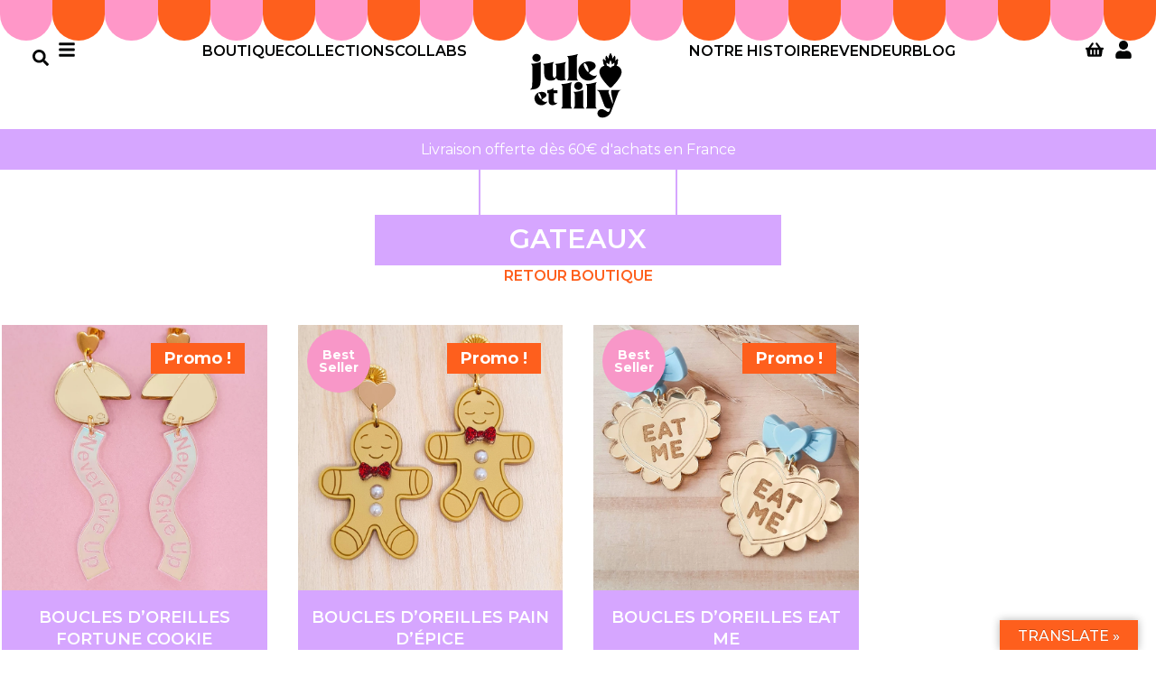

--- FILE ---
content_type: text/css; charset=utf-8
request_url: https://juleetlily.com/wp-content/uploads/elementor/css/post-25744.css?ver=1768563848
body_size: 1316
content:
.elementor-kit-25744{--e-global-color-primary:#030404;--e-global-color-secondary:#FFFFFF;--e-global-color-text:#030404;--e-global-color-accent:#030404;--e-global-color-e3379de:#D6A6FF;--e-global-color-b2818fa:#FAD3E6;--e-global-color-ef18dd9:#343434;--e-global-color-8ea8f88:#FE5F1D;--e-global-color-b053104:#FF97C8;--e-global-color-ce9e19c:#D6A6FF;--e-global-color-452b72c:#FEDDC1;--e-global-typography-primary-font-family:"Montserrat";--e-global-typography-primary-font-weight:600;--e-global-typography-secondary-font-family:"Montserrat";--e-global-typography-secondary-font-weight:400;--e-global-typography-text-font-family:"Montserrat";--e-global-typography-text-font-weight:400;--e-global-typography-accent-font-family:"Montserrat";--e-global-typography-accent-font-weight:500;}.elementor-kit-25744 e-page-transition{background-color:#FFBC7D;}.elementor-kit-25744 button,.elementor-kit-25744 input[type="button"],.elementor-kit-25744 input[type="submit"],.elementor-kit-25744 .elementor-button{padding:15px 20px 15px 20px;}.elementor-section.elementor-section-boxed > .elementor-container{max-width:1350px;}.e-con{--container-max-width:1350px;}.elementor-widget:not(:last-child){margin-block-end:20px;}.elementor-element{--widgets-spacing:20px 20px;--widgets-spacing-row:20px;--widgets-spacing-column:20px;}{}h1.entry-title{display:var(--page-title-display);}.e-wc-error-notice .woocommerce-error, .e-wc-error-notice .wc-block-components-notice-banner.is-error{--error-message-text-color:var( --e-global-color-primary );font-family:"Montserrat", Sans-serif;font-weight:500;--error-message-icon-color:var( --e-global-color-8ea8f88 );--error-message-normal-links-color:var( --e-global-color-primary );--error-message-hover-links-color:var( --e-global-color-8ea8f88 );}body.e-wc-error-notice .woocommerce-error a.wc-backward, body.e-wc-error-notice .wc-block-components-notice-banner.is-error a.wc-backward{font-family:"Montserrat", Sans-serif;font-weight:600;}.e-wc-message-notice .woocommerce-message, .e-wc-message-notice .wc-block-components-notice-banner.is-success{--message-message-text-color:var( --e-global-color-primary );font-family:"Montserrat", Sans-serif;font-weight:500;}body.e-wc-message-notice .woocommerce-message .restore-item, body.e-wc-message-notice .wc-block-components-notice-banner.is-success .restore-item, body.e-wc-message-notice .woocommerce-message a:not([class]), body.e-wc-message-notice .wc-block-components-notice-banner.is-success a:not([class]){font-family:"Montserrat", Sans-serif;font-weight:600;}.e-wc-info-notice .woocommerce-info, .e-wc-info-notice .wc-block-components-notice-banner.is-info{font-family:"Montserrat", Sans-serif;font-weight:500;}body.e-wc-info-notice .woocommerce-info .button, body.e-wc-info-notice .wc-block-components-notice-banner.is-info .button{font-weight:600;}.site-header .site-branding{flex-direction:column;align-items:stretch;}.site-header{padding-inline-end:0px;padding-inline-start:0px;}.site-footer .site-branding{flex-direction:column;align-items:stretch;}@media(max-width:1024px){.elementor-section.elementor-section-boxed > .elementor-container{max-width:1024px;}.e-con{--container-max-width:1024px;}}@media(max-width:767px){.elementor-section.elementor-section-boxed > .elementor-container{max-width:767px;}.e-con{--container-max-width:767px;}}/* Start custom CSS */.product-variations {
    display: flex;
        border-radius: 100px;
    flex-wrap: wrap;
    justify-content: center; /* Centrer les variations horizontalement */
}

.product-variations .variation {
    margin: 2px;
    border-radius: 100px;
    position: relative; /* Pour positionner l'image agrandie correctement */
}

.product-variations .variation .variation-image-wrapper {
    display: flex;
    justify-content: center; /* Centrer l'image dans chaque variation */
    align-items: center;
    overflow: hidden;
    border-radius: 100px;
}
@media (max-width: 767px) {
.product-variations .variation .variation-image {
    width: 40px;
    height: 40px;
    object-fit: cover;
    transition: transform 0.2s ease;
    border-radius: 50px;
    border : solid 2px var(--e-global-color-ce9e19c);
}}
@media (min-width: 768px) {
.product-variations .variation .variation-image {
    width: 45px;
    height: 45px;
    object-fit: cover;
    transition: transform 0.2s ease;
    border-radius: 50px;
    border : solid 2px var(--e-global-color-ce9e19c);
}}
@media (min-width: 768px) {
.product-variations .variation .variation-image-wrapper:hover .variation-image {
    transform: scale(5); /* Agrandir l'image au survol */
    z-index: 10;
}

.product-variations .variation .variation-image-wrapper:hover::before {
    content: '';
    position: absolute;
    top: 0;
    left: 0;
    width: 100%;
    height: 100%;
    background: var(--e-global-color-ce9e19c); /* Optionnel : ajouter un fond semi-transparent */
    z-index: 9;
}

.product-variations .variation .variation-image-wrapper:hover {
    position: absolute;
    width: 200px;
    height: 200px;
    display: flex;
    justify-content: center;
    align-items: center;
    transform: translate(-50%, -50%);
    top: 50%;
    left: 50%;
    background: white;
    border-radius: 100px;
    box-shadow: 0 0 10px rgba(0, 0, 0, 0.1);
    z-index: 10;
}}




#glt-translate-trigger {
    background: var(--e-global-color-8ea8f88)!important;
    font-size: 16px!important;
font-family: "Montserrat", Sans-serif!important;
    font-weight: 500!important;
    text-transform: uppercase!important;
}

/* width */
 ::-webkit-scrollbar {
     width: 15px;
 }
 /* Track */
 ::-webkit-scrollbar-track {
     border-radius:0px;
    background-color: #fff;
 }
 /* Handle */
 ::-webkit-scrollbar-thumb {
     background: var(--e-global-color-ce9e19c);
     border-radius: 20px
 }
 /* Handle on hover */
 ::-webkit-scrollbar-thumb:hover {
     background: var(--e-global-color-8ea8f88); 
 }
 /* Chrome et Safari */
 ::selection {
 color: #000;
 background: var(--e-global-color-ce9e19c);
 }
 /* Mozilla Firefox */
 ::-moz-selection {
 color: #000;
 background: var(--e-global-color-ce9e19c);
 }/* End custom CSS */

--- FILE ---
content_type: text/css; charset=utf-8
request_url: https://juleetlily.com/wp-content/uploads/elementor/css/post-41496.css?ver=1768563849
body_size: 2904
content:
.elementor-41496 .elementor-element.elementor-element-5d34641b{--display:flex;--min-height:60px;--flex-direction:row;--container-widget-width:initial;--container-widget-height:100%;--container-widget-flex-grow:1;--container-widget-align-self:stretch;--flex-wrap-mobile:wrap;--gap:0px 0px;--row-gap:0px;--column-gap:0px;--overflow:hidden;--padding-top:0px;--padding-bottom:0px;--padding-left:0px;--padding-right:0px;}.elementor-41496 .elementor-element.elementor-element-1ab1cbbd{--spacer-size:60px;width:var( --container-widget-width, 4.545% );max-width:4.545%;--container-widget-width:4.545%;--container-widget-flex-grow:0;}.elementor-41496 .elementor-element.elementor-element-1ab1cbbd > .elementor-widget-container{background-color:var( --e-global-color-b053104 );border-radius:0px 0px 50px 50px;}.elementor-41496 .elementor-element.elementor-element-33e00d8a{--spacer-size:60px;width:var( --container-widget-width, 4.545% );max-width:4.545%;--container-widget-width:4.545%;--container-widget-flex-grow:0;}.elementor-41496 .elementor-element.elementor-element-33e00d8a > .elementor-widget-container{background-color:var( --e-global-color-8ea8f88 );border-radius:0px 0px 50px 50px;}.elementor-41496 .elementor-element.elementor-element-762b41e9{--spacer-size:60px;width:var( --container-widget-width, 4.545% );max-width:4.545%;--container-widget-width:4.545%;--container-widget-flex-grow:0;}.elementor-41496 .elementor-element.elementor-element-762b41e9 > .elementor-widget-container{background-color:var( --e-global-color-b053104 );border-radius:0px 0px 50px 50px;}.elementor-41496 .elementor-element.elementor-element-4047a7b7{--spacer-size:60px;width:var( --container-widget-width, 4.545% );max-width:4.545%;--container-widget-width:4.545%;--container-widget-flex-grow:0;}.elementor-41496 .elementor-element.elementor-element-4047a7b7 > .elementor-widget-container{background-color:var( --e-global-color-8ea8f88 );border-radius:0px 0px 50px 50px;}.elementor-41496 .elementor-element.elementor-element-6939f8ba{--spacer-size:60px;width:var( --container-widget-width, 4.545% );max-width:4.545%;--container-widget-width:4.545%;--container-widget-flex-grow:0;}.elementor-41496 .elementor-element.elementor-element-6939f8ba > .elementor-widget-container{background-color:var( --e-global-color-b053104 );border-radius:0px 0px 50px 50px;}.elementor-41496 .elementor-element.elementor-element-5104ab25{--spacer-size:60px;width:var( --container-widget-width, 4.545% );max-width:4.545%;--container-widget-width:4.545%;--container-widget-flex-grow:0;}.elementor-41496 .elementor-element.elementor-element-5104ab25 > .elementor-widget-container{background-color:var( --e-global-color-8ea8f88 );border-radius:0px 0px 50px 50px;}.elementor-41496 .elementor-element.elementor-element-6e160fe1{--spacer-size:60px;width:var( --container-widget-width, 4.545% );max-width:4.545%;--container-widget-width:4.545%;--container-widget-flex-grow:0;}.elementor-41496 .elementor-element.elementor-element-6e160fe1 > .elementor-widget-container{background-color:var( --e-global-color-b053104 );border-radius:0px 0px 50px 50px;}.elementor-41496 .elementor-element.elementor-element-557fa4cf{--spacer-size:60px;width:var( --container-widget-width, 4.545% );max-width:4.545%;--container-widget-width:4.545%;--container-widget-flex-grow:0;}.elementor-41496 .elementor-element.elementor-element-557fa4cf > .elementor-widget-container{background-color:var( --e-global-color-8ea8f88 );border-radius:0px 0px 50px 50px;}.elementor-41496 .elementor-element.elementor-element-6bbc2c49{--spacer-size:60px;width:var( --container-widget-width, 4.545% );max-width:4.545%;--container-widget-width:4.545%;--container-widget-flex-grow:0;}.elementor-41496 .elementor-element.elementor-element-6bbc2c49 > .elementor-widget-container{background-color:var( --e-global-color-b053104 );border-radius:0px 0px 50px 50px;}.elementor-41496 .elementor-element.elementor-element-1c0a3c5c{--spacer-size:60px;width:var( --container-widget-width, 4.545% );max-width:4.545%;--container-widget-width:4.545%;--container-widget-flex-grow:0;}.elementor-41496 .elementor-element.elementor-element-1c0a3c5c > .elementor-widget-container{background-color:var( --e-global-color-8ea8f88 );border-radius:0px 0px 50px 50px;}.elementor-41496 .elementor-element.elementor-element-48cb6d4e{--spacer-size:60px;width:var( --container-widget-width, 4.545% );max-width:4.545%;--container-widget-width:4.545%;--container-widget-flex-grow:0;}.elementor-41496 .elementor-element.elementor-element-48cb6d4e > .elementor-widget-container{background-color:var( --e-global-color-b053104 );border-radius:0px 0px 50px 50px;}.elementor-41496 .elementor-element.elementor-element-b70988f{--spacer-size:60px;width:var( --container-widget-width, 4.545% );max-width:4.545%;--container-widget-width:4.545%;--container-widget-flex-grow:0;}.elementor-41496 .elementor-element.elementor-element-b70988f > .elementor-widget-container{background-color:var( --e-global-color-8ea8f88 );border-radius:0px 0px 50px 50px;}.elementor-41496 .elementor-element.elementor-element-233ddb51{--spacer-size:60px;width:var( --container-widget-width, 4.545% );max-width:4.545%;--container-widget-width:4.545%;--container-widget-flex-grow:0;}.elementor-41496 .elementor-element.elementor-element-233ddb51 > .elementor-widget-container{background-color:var( --e-global-color-b053104 );border-radius:0px 0px 50px 50px;}.elementor-41496 .elementor-element.elementor-element-3a28da70{--spacer-size:60px;width:var( --container-widget-width, 4.545% );max-width:4.545%;--container-widget-width:4.545%;--container-widget-flex-grow:0;}.elementor-41496 .elementor-element.elementor-element-3a28da70 > .elementor-widget-container{background-color:var( --e-global-color-8ea8f88 );border-radius:0px 0px 50px 50px;}.elementor-41496 .elementor-element.elementor-element-66c1b32{--spacer-size:60px;width:var( --container-widget-width, 4.545% );max-width:4.545%;--container-widget-width:4.545%;--container-widget-flex-grow:0;}.elementor-41496 .elementor-element.elementor-element-66c1b32 > .elementor-widget-container{background-color:var( --e-global-color-b053104 );border-radius:0px 0px 50px 50px;}.elementor-41496 .elementor-element.elementor-element-67861ff4{--spacer-size:60px;width:var( --container-widget-width, 4.545% );max-width:4.545%;--container-widget-width:4.545%;--container-widget-flex-grow:0;}.elementor-41496 .elementor-element.elementor-element-67861ff4 > .elementor-widget-container{background-color:var( --e-global-color-8ea8f88 );border-radius:0px 0px 50px 50px;}.elementor-41496 .elementor-element.elementor-element-8ad806{--spacer-size:60px;width:var( --container-widget-width, 4.545% );max-width:4.545%;--container-widget-width:4.545%;--container-widget-flex-grow:0;}.elementor-41496 .elementor-element.elementor-element-8ad806 > .elementor-widget-container{background-color:var( --e-global-color-b053104 );border-radius:0px 0px 50px 50px;}.elementor-41496 .elementor-element.elementor-element-749e6203{--spacer-size:60px;width:var( --container-widget-width, 4.545% );max-width:4.545%;--container-widget-width:4.545%;--container-widget-flex-grow:0;}.elementor-41496 .elementor-element.elementor-element-749e6203 > .elementor-widget-container{background-color:var( --e-global-color-8ea8f88 );border-radius:0px 0px 50px 50px;}.elementor-41496 .elementor-element.elementor-element-4bc4d8c{--spacer-size:60px;width:var( --container-widget-width, 4.545% );max-width:4.545%;--container-widget-width:4.545%;--container-widget-flex-grow:0;}.elementor-41496 .elementor-element.elementor-element-4bc4d8c > .elementor-widget-container{background-color:var( --e-global-color-b053104 );border-radius:0px 0px 50px 50px;}.elementor-41496 .elementor-element.elementor-element-29ccf49b{--spacer-size:60px;width:var( --container-widget-width, 4.545% );max-width:4.545%;--container-widget-width:4.545%;--container-widget-flex-grow:0;}.elementor-41496 .elementor-element.elementor-element-29ccf49b > .elementor-widget-container{background-color:var( --e-global-color-8ea8f88 );border-radius:0px 0px 50px 50px;}.elementor-41496 .elementor-element.elementor-element-40b0a92b{--spacer-size:60px;width:var( --container-widget-width, 4.545% );max-width:4.545%;--container-widget-width:4.545%;--container-widget-flex-grow:0;}.elementor-41496 .elementor-element.elementor-element-40b0a92b > .elementor-widget-container{background-color:var( --e-global-color-b053104 );border-radius:0px 0px 50px 50px;}.elementor-41496 .elementor-element.elementor-element-2e966bbc{--spacer-size:60px;width:var( --container-widget-width, 4.545% );max-width:4.545%;--container-widget-width:4.545%;--container-widget-flex-grow:0;}.elementor-41496 .elementor-element.elementor-element-2e966bbc > .elementor-widget-container{background-color:var( --e-global-color-8ea8f88 );border-radius:0px 0px 50px 50px;}.elementor-41496 .elementor-element.elementor-element-1cc006f1{--display:flex;--flex-direction:row;--container-widget-width:initial;--container-widget-height:100%;--container-widget-flex-grow:1;--container-widget-align-self:stretch;--flex-wrap-mobile:wrap;--gap:0px 0px;--row-gap:0px;--column-gap:0px;border-style:solid;--border-style:solid;border-width:0px 0px 1px 0px;--border-top-width:0px;--border-right-width:0px;--border-bottom-width:1px;--border-left-width:0px;border-color:var( --e-global-color-ce9e19c );--border-color:var( --e-global-color-ce9e19c );--padding-top:0%;--padding-bottom:0%;--padding-left:2%;--padding-right:2%;}.elementor-41496 .elementor-element.elementor-element-1cc006f1:not(.elementor-motion-effects-element-type-background), .elementor-41496 .elementor-element.elementor-element-1cc006f1 > .elementor-motion-effects-container > .elementor-motion-effects-layer{background-color:#FFFFFF;}.elementor-41496 .elementor-element.elementor-element-15f4b106{--display:flex;--flex-direction:row;--container-widget-width:calc( ( 1 - var( --container-widget-flex-grow ) ) * 100% );--container-widget-height:100%;--container-widget-flex-grow:1;--container-widget-align-self:stretch;--flex-wrap-mobile:wrap;--justify-content:flex-end;--align-items:center;--padding-top:0px;--padding-bottom:0px;--padding-left:0px;--padding-right:0px;}.elementor-41496 .elementor-element.elementor-element-20cd32b6{--display:flex;--flex-direction:row;--container-widget-width:calc( ( 1 - var( --container-widget-flex-grow ) ) * 100% );--container-widget-height:100%;--container-widget-flex-grow:1;--container-widget-align-self:stretch;--flex-wrap-mobile:wrap;--align-items:center;--gap:10px 10px;--row-gap:10px;--column-gap:10px;--padding-top:0px;--padding-bottom:0px;--padding-left:0px;--padding-right:0px;}.elementor-widget-icon.elementor-view-stacked .elementor-icon{background-color:var( --e-global-color-primary );}.elementor-widget-icon.elementor-view-framed .elementor-icon, .elementor-widget-icon.elementor-view-default .elementor-icon{color:var( --e-global-color-primary );border-color:var( --e-global-color-primary );}.elementor-widget-icon.elementor-view-framed .elementor-icon, .elementor-widget-icon.elementor-view-default .elementor-icon svg{fill:var( --e-global-color-primary );}.elementor-41496 .elementor-element.elementor-element-045958f > .elementor-widget-container{margin:0px 0px -6px 0px;}.elementor-41496 .elementor-element.elementor-element-045958f .elementor-icon-wrapper{text-align:center;}.elementor-41496 .elementor-element.elementor-element-045958f .elementor-icon{font-size:18px;}.elementor-41496 .elementor-element.elementor-element-045958f .elementor-icon svg{height:18px;}.elementor-41496 .elementor-element.elementor-element-cc3d914 > .elementor-widget-container{margin:0px 0px -6px 0px;}.elementor-41496 .elementor-element.elementor-element-cc3d914 .elementor-icon-wrapper{text-align:center;}.elementor-41496 .elementor-element.elementor-element-cc3d914.elementor-view-stacked .elementor-icon{background-color:var( --e-global-color-primary );}.elementor-41496 .elementor-element.elementor-element-cc3d914.elementor-view-framed .elementor-icon, .elementor-41496 .elementor-element.elementor-element-cc3d914.elementor-view-default .elementor-icon{color:var( --e-global-color-primary );border-color:var( --e-global-color-primary );}.elementor-41496 .elementor-element.elementor-element-cc3d914.elementor-view-framed .elementor-icon, .elementor-41496 .elementor-element.elementor-element-cc3d914.elementor-view-default .elementor-icon svg{fill:var( --e-global-color-primary );}.elementor-41496 .elementor-element.elementor-element-cc3d914 .elementor-icon{font-size:20px;}.elementor-41496 .elementor-element.elementor-element-cc3d914 .elementor-icon svg{height:20px;}.elementor-41496 .elementor-element.elementor-element-47f20b78{--display:flex;--flex-direction:row-reverse;--container-widget-width:calc( ( 1 - var( --container-widget-flex-grow ) ) * 100% );--container-widget-height:100%;--container-widget-flex-grow:1;--container-widget-align-self:stretch;--flex-wrap-mobile:wrap-reverse;--align-items:center;--gap:6% 6%;--row-gap:6%;--column-gap:6%;--padding-top:0px;--padding-bottom:0px;--padding-left:0px;--padding-right:0px;}.elementor-41496 .elementor-element.elementor-element-3014d11e > .elementor-widget-container{margin:0px 0px -6px 0px;}.elementor-41496 .elementor-element.elementor-element-3014d11e .elementor-icon-wrapper{text-align:center;}.elementor-41496 .elementor-element.elementor-element-3014d11e.elementor-view-stacked .elementor-icon{background-color:var( --e-global-color-primary );}.elementor-41496 .elementor-element.elementor-element-3014d11e.elementor-view-framed .elementor-icon, .elementor-41496 .elementor-element.elementor-element-3014d11e.elementor-view-default .elementor-icon{color:var( --e-global-color-primary );border-color:var( --e-global-color-primary );}.elementor-41496 .elementor-element.elementor-element-3014d11e.elementor-view-framed .elementor-icon, .elementor-41496 .elementor-element.elementor-element-3014d11e.elementor-view-default .elementor-icon svg{fill:var( --e-global-color-primary );}.elementor-41496 .elementor-element.elementor-element-3014d11e .elementor-icon{font-size:20px;}.elementor-41496 .elementor-element.elementor-element-3014d11e .elementor-icon svg{height:20px;}.elementor-widget-heading .elementor-heading-title{font-family:var( --e-global-typography-primary-font-family ), Sans-serif;font-weight:var( --e-global-typography-primary-font-weight );color:var( --e-global-color-primary );}.elementor-41496 .elementor-element.elementor-element-4978dd26{text-align:center;}.elementor-41496 .elementor-element.elementor-element-4978dd26 .elementor-heading-title{font-family:"Montserrat", Sans-serif;font-size:16px;font-weight:600;text-transform:uppercase;}.elementor-41496 .elementor-element.elementor-element-776b3258{text-align:center;}.elementor-41496 .elementor-element.elementor-element-776b3258 .elementor-heading-title{font-family:"Montserrat", Sans-serif;font-size:16px;font-weight:600;text-transform:uppercase;}.elementor-41496 .elementor-element.elementor-element-5ebcd2bc{text-align:center;}.elementor-41496 .elementor-element.elementor-element-5ebcd2bc .elementor-heading-title{font-family:"Montserrat", Sans-serif;font-size:16px;font-weight:600;text-transform:uppercase;}.elementor-41496 .elementor-element.elementor-element-36be61d1{--display:flex;--padding-top:0px;--padding-bottom:0px;--padding-left:0px;--padding-right:0px;}.elementor-widget-image .widget-image-caption{color:var( --e-global-color-text );font-family:var( --e-global-typography-text-font-family ), Sans-serif;font-weight:var( --e-global-typography-text-font-weight );}.elementor-41496 .elementor-element.elementor-element-44c8d32a img{width:140px;opacity:1;transition-duration:0.2s;}.elementor-41496 .elementor-element.elementor-element-44c8d32a:hover img{opacity:0.65;}.elementor-41496 .elementor-element.elementor-element-7393eff8{--display:flex;--flex-direction:row;--container-widget-width:calc( ( 1 - var( --container-widget-flex-grow ) ) * 100% );--container-widget-height:100%;--container-widget-flex-grow:1;--container-widget-align-self:stretch;--flex-wrap-mobile:wrap;--align-items:center;--padding-top:0px;--padding-bottom:0px;--padding-left:0px;--padding-right:0px;}.elementor-41496 .elementor-element.elementor-element-56edbc0e{--display:flex;--flex-direction:row;--container-widget-width:calc( ( 1 - var( --container-widget-flex-grow ) ) * 100% );--container-widget-height:100%;--container-widget-flex-grow:1;--container-widget-align-self:stretch;--flex-wrap-mobile:wrap;--align-items:center;--gap:6% 6%;--row-gap:6%;--column-gap:6%;--padding-top:0px;--padding-bottom:0px;--padding-left:0px;--padding-right:0px;}.elementor-41496 .elementor-element.elementor-element-5e79db36{text-align:center;}.elementor-41496 .elementor-element.elementor-element-5e79db36 .elementor-heading-title{font-family:"Montserrat", Sans-serif;font-size:16px;font-weight:600;text-transform:uppercase;}.elementor-41496 .elementor-element.elementor-element-36346639{text-align:center;}.elementor-41496 .elementor-element.elementor-element-36346639 .elementor-heading-title{font-family:"Montserrat", Sans-serif;font-size:16px;font-weight:600;text-transform:uppercase;}.elementor-41496 .elementor-element.elementor-element-2d87712d{text-align:center;}.elementor-41496 .elementor-element.elementor-element-2d87712d .elementor-heading-title{font-family:"Montserrat", Sans-serif;font-size:16px;font-weight:600;text-transform:uppercase;}.elementor-41496 .elementor-element.elementor-element-78cf5a89{text-align:center;}.elementor-41496 .elementor-element.elementor-element-78cf5a89 .elementor-heading-title{font-family:"Montserrat", Sans-serif;font-size:16px;font-weight:600;text-transform:uppercase;}.elementor-41496 .elementor-element.elementor-element-2b71b7a3{--display:flex;--flex-direction:row-reverse;--container-widget-width:calc( ( 1 - var( --container-widget-flex-grow ) ) * 100% );--container-widget-height:100%;--container-widget-flex-grow:1;--container-widget-align-self:stretch;--flex-wrap-mobile:wrap-reverse;--align-items:center;--padding-top:0px;--padding-bottom:0px;--padding-left:0px;--padding-right:0px;}.elementor-41496 .elementor-element.elementor-element-32f34e14 > .elementor-widget-container{margin:0px 0px -6px 0px;}.elementor-41496 .elementor-element.elementor-element-32f34e14 .elementor-icon-wrapper{text-align:center;}.elementor-41496 .elementor-element.elementor-element-32f34e14.elementor-view-stacked .elementor-icon:hover{background-color:#69727D;}.elementor-41496 .elementor-element.elementor-element-32f34e14.elementor-view-framed .elementor-icon:hover, .elementor-41496 .elementor-element.elementor-element-32f34e14.elementor-view-default .elementor-icon:hover{color:#69727D;border-color:#69727D;}.elementor-41496 .elementor-element.elementor-element-32f34e14.elementor-view-framed .elementor-icon:hover, .elementor-41496 .elementor-element.elementor-element-32f34e14.elementor-view-default .elementor-icon:hover svg{fill:#69727D;}.elementor-41496 .elementor-element.elementor-element-32f34e14 .elementor-icon{font-size:20px;}.elementor-41496 .elementor-element.elementor-element-32f34e14 .elementor-icon svg{height:20px;}.elementor-widget-woocommerce-menu-cart .elementor-menu-cart__toggle .elementor-button{font-family:var( --e-global-typography-primary-font-family ), Sans-serif;font-weight:var( --e-global-typography-primary-font-weight );}.elementor-widget-woocommerce-menu-cart .elementor-menu-cart__product-name a{font-family:var( --e-global-typography-primary-font-family ), Sans-serif;font-weight:var( --e-global-typography-primary-font-weight );}.elementor-widget-woocommerce-menu-cart .elementor-menu-cart__product-price{font-family:var( --e-global-typography-primary-font-family ), Sans-serif;font-weight:var( --e-global-typography-primary-font-weight );}.elementor-widget-woocommerce-menu-cart .elementor-menu-cart__footer-buttons .elementor-button{font-family:var( --e-global-typography-primary-font-family ), Sans-serif;font-weight:var( --e-global-typography-primary-font-weight );}.elementor-widget-woocommerce-menu-cart .elementor-menu-cart__footer-buttons a.elementor-button--view-cart{font-family:var( --e-global-typography-primary-font-family ), Sans-serif;font-weight:var( --e-global-typography-primary-font-weight );}.elementor-widget-woocommerce-menu-cart .elementor-menu-cart__footer-buttons a.elementor-button--checkout{font-family:var( --e-global-typography-primary-font-family ), Sans-serif;font-weight:var( --e-global-typography-primary-font-weight );}.elementor-widget-woocommerce-menu-cart .woocommerce-mini-cart__empty-message{font-family:var( --e-global-typography-primary-font-family ), Sans-serif;font-weight:var( --e-global-typography-primary-font-weight );}.elementor-41496 .elementor-element.elementor-element-105ce64b > .elementor-widget-container{margin:0px 0px -8px 0px;}.elementor-41496 .elementor-element.elementor-element-105ce64b{--divider-style:solid;--subtotal-divider-style:solid;--elementor-remove-from-cart-button:none;--remove-from-cart-button:block;--toggle-button-icon-color:var( --e-global-color-primary );--toggle-button-border-width:0px;--toggle-icon-size:20px;--toggle-icon-padding:0px 0px 0px 0px;--items-indicator-background-color:var( --e-global-color-ce9e19c );--cart-border-style:none;--cart-close-button-color:#D6A6FF;--cart-close-button-hover-color:var( --e-global-color-primary );--remove-item-button-color:var( --e-global-color-ce9e19c );--remove-item-button-hover-color:var( --e-global-color-primary );--menu-cart-subtotal-color:var( --e-global-color-primary );--product-variations-color:var( --e-global-color-ce9e19c );--product-price-color:var( --e-global-color-b053104 );--divider-color:var( --e-global-color-primary );--subtotal-divider-color:var( --e-global-color-primary );--cart-footer-layout:1fr;--products-max-height-sidecart:calc(100vh - 300px);--products-max-height-minicart:calc(100vh - 450px);--view-cart-button-text-color:var( --e-global-color-primary );--view-cart-button-background-color:var( --e-global-color-secondary );--view-cart-button-hover-text-color:var( --e-global-color-ce9e19c );--view-cart-button-hover-background-color:var( --e-global-color-secondary );--checkout-button-text-color:var( --e-global-color-secondary );--checkout-button-background-color:var( --e-global-color-primary );--checkout-button-hover-background-color:var( --e-global-color-ce9e19c );}.elementor-41496 .elementor-element.elementor-element-105ce64b .elementor-menu-cart__subtotal{font-family:"Montserrat", Sans-serif;}.elementor-41496 .elementor-element.elementor-element-105ce64b .widget_shopping_cart_content{--subtotal-divider-left-width:0;--subtotal-divider-right-width:0;}.elementor-41496 .elementor-element.elementor-element-105ce64b .elementor-menu-cart__product-name a{font-family:"Montserrat", Sans-serif;font-weight:600;color:var( --e-global-color-primary );}.elementor-41496 .elementor-element.elementor-element-105ce64b .elementor-menu-cart__product-name a:hover{color:#D6A6FF;}.elementor-41496 .elementor-element.elementor-element-105ce64b .elementor-menu-cart__product .variation{font-family:"Montserrat", Sans-serif;}.elementor-41496 .elementor-element.elementor-element-105ce64b .elementor-menu-cart__product-price{font-family:"Montserrat", Sans-serif;font-weight:600;}.elementor-41496 .elementor-element.elementor-element-105ce64b .elementor-menu-cart__product-price .product-quantity{color:var( --e-global-color-b053104 );font-family:"Montserrat", Sans-serif;}.elementor-41496 .elementor-element.elementor-element-105ce64b .elementor-menu-cart__footer-buttons a.elementor-button--view-cart{font-family:"Montserrat", Sans-serif;font-weight:600;text-transform:uppercase;}.elementor-41496 .elementor-element.elementor-element-105ce64b .elementor-menu-cart__footer-buttons a.elementor-button--checkout{font-family:"Montserrat", Sans-serif;font-weight:600;text-transform:uppercase;border-radius:50px 50px 50px 50px;}.elementor-41496 .elementor-element.elementor-element-778d6f13{--display:flex;--flex-direction:row;--container-widget-width:initial;--container-widget-height:100%;--container-widget-flex-grow:1;--container-widget-align-self:stretch;--flex-wrap-mobile:wrap;--justify-content:center;}.elementor-41496 .elementor-element.elementor-element-778d6f13:not(.elementor-motion-effects-element-type-background), .elementor-41496 .elementor-element.elementor-element-778d6f13 > .elementor-motion-effects-container > .elementor-motion-effects-layer{background-color:var( --e-global-color-ce9e19c );}.elementor-41496 .elementor-element.elementor-element-e5ddd8c{text-align:center;}.elementor-41496 .elementor-element.elementor-element-e5ddd8c .elementor-heading-title{font-family:"Montserrat", Sans-serif;font-size:16px;font-weight:400;color:var( --e-global-color-secondary );}.elementor-theme-builder-content-area{height:400px;}.elementor-location-header:before, .elementor-location-footer:before{content:"";display:table;clear:both;}@media(min-width:768px){.elementor-41496 .elementor-element.elementor-element-15f4b106{--width:40%;}.elementor-41496 .elementor-element.elementor-element-20cd32b6{--width:20%;}.elementor-41496 .elementor-element.elementor-element-47f20b78{--width:80%;}.elementor-41496 .elementor-element.elementor-element-36be61d1{--width:20%;}.elementor-41496 .elementor-element.elementor-element-7393eff8{--width:40%;}.elementor-41496 .elementor-element.elementor-element-56edbc0e{--width:80%;}.elementor-41496 .elementor-element.elementor-element-2b71b7a3{--width:20%;}}@media(max-width:1200px) and (min-width:768px){.elementor-41496 .elementor-element.elementor-element-15f4b106{--width:42.5%;}.elementor-41496 .elementor-element.elementor-element-20cd32b6{--width:15%;}.elementor-41496 .elementor-element.elementor-element-47f20b78{--width:85%;}.elementor-41496 .elementor-element.elementor-element-36be61d1{--width:15%;}.elementor-41496 .elementor-element.elementor-element-7393eff8{--width:42.5%;}}@media(max-width:880px) and (min-width:768px){.elementor-41496 .elementor-element.elementor-element-15f4b106{--width:65%;}.elementor-41496 .elementor-element.elementor-element-20cd32b6{--width:20%;}.elementor-41496 .elementor-element.elementor-element-47f20b78{--width:300px;}.elementor-41496 .elementor-element.elementor-element-7393eff8{--width:20%;}.elementor-41496 .elementor-element.elementor-element-2b71b7a3{--width:100%;}}@media(max-width:1366px){.elementor-41496 .elementor-element.elementor-element-5d34641b{--min-height:45px;}.elementor-41496 .elementor-element.elementor-element-2b71b7a3{--justify-content:flex-start;}.elementor-41496 .elementor-element.elementor-element-32f34e14 > .elementor-widget-container{margin:0px 0px -6px 20px;}.elementor-41496 .elementor-element.elementor-element-105ce64b > .elementor-widget-container{margin:0px -8px -8px -10px;}}@media(max-width:1200px){.elementor-41496 .elementor-element.elementor-element-1ab1cbbd{--container-widget-width:5.555%;--container-widget-flex-grow:0;width:var( --container-widget-width, 5.555% );max-width:5.555%;}.elementor-41496 .elementor-element.elementor-element-33e00d8a{--container-widget-width:5.555%;--container-widget-flex-grow:0;width:var( --container-widget-width, 5.555% );max-width:5.555%;}.elementor-41496 .elementor-element.elementor-element-762b41e9{--container-widget-width:5.555%;--container-widget-flex-grow:0;width:var( --container-widget-width, 5.555% );max-width:5.555%;}.elementor-41496 .elementor-element.elementor-element-4047a7b7{--container-widget-width:5.555%;--container-widget-flex-grow:0;width:var( --container-widget-width, 5.555% );max-width:5.555%;}.elementor-41496 .elementor-element.elementor-element-6939f8ba{--container-widget-width:5.555%;--container-widget-flex-grow:0;width:var( --container-widget-width, 5.555% );max-width:5.555%;}.elementor-41496 .elementor-element.elementor-element-5104ab25{--container-widget-width:5.555%;--container-widget-flex-grow:0;width:var( --container-widget-width, 5.555% );max-width:5.555%;}.elementor-41496 .elementor-element.elementor-element-6e160fe1{--container-widget-width:5.555%;--container-widget-flex-grow:0;width:var( --container-widget-width, 5.555% );max-width:5.555%;}.elementor-41496 .elementor-element.elementor-element-557fa4cf{--container-widget-width:5.555%;--container-widget-flex-grow:0;width:var( --container-widget-width, 5.555% );max-width:5.555%;}.elementor-41496 .elementor-element.elementor-element-6bbc2c49{--container-widget-width:5.555%;--container-widget-flex-grow:0;width:var( --container-widget-width, 5.555% );max-width:5.555%;}.elementor-41496 .elementor-element.elementor-element-1c0a3c5c{--container-widget-width:5.555%;--container-widget-flex-grow:0;width:var( --container-widget-width, 5.555% );max-width:5.555%;}.elementor-41496 .elementor-element.elementor-element-48cb6d4e{--container-widget-width:5.555%;--container-widget-flex-grow:0;width:var( --container-widget-width, 5.555% );max-width:5.555%;}.elementor-41496 .elementor-element.elementor-element-b70988f{--container-widget-width:5.555%;--container-widget-flex-grow:0;width:var( --container-widget-width, 5.555% );max-width:5.555%;}.elementor-41496 .elementor-element.elementor-element-233ddb51{--container-widget-width:5.555%;--container-widget-flex-grow:0;width:var( --container-widget-width, 5.555% );max-width:5.555%;}.elementor-41496 .elementor-element.elementor-element-3a28da70{--container-widget-width:5.555%;--container-widget-flex-grow:0;width:var( --container-widget-width, 5.555% );max-width:5.555%;}.elementor-41496 .elementor-element.elementor-element-66c1b32{--container-widget-width:5.555%;--container-widget-flex-grow:0;width:var( --container-widget-width, 5.555% );max-width:5.555%;}.elementor-41496 .elementor-element.elementor-element-67861ff4{--container-widget-width:5.555%;--container-widget-flex-grow:0;width:var( --container-widget-width, 5.555% );max-width:5.555%;}.elementor-41496 .elementor-element.elementor-element-8ad806{--container-widget-width:5.555%;--container-widget-flex-grow:0;width:var( --container-widget-width, 5.555% );max-width:5.555%;}.elementor-41496 .elementor-element.elementor-element-749e6203{--container-widget-width:5.555%;--container-widget-flex-grow:0;width:var( --container-widget-width, 5.555% );max-width:5.555%;}.elementor-41496 .elementor-element.elementor-element-1cc006f1{--padding-top:0%;--padding-bottom:0%;--padding-left:1%;--padding-right:1%;}.elementor-41496 .elementor-element.elementor-element-15f4b106{--gap:0px 0px;--row-gap:0px;--column-gap:0px;}.elementor-41496 .elementor-element.elementor-element-47f20b78{--justify-content:center;}.elementor-41496 .elementor-element.elementor-element-4978dd26 .elementor-heading-title{font-size:15px;}.elementor-41496 .elementor-element.elementor-element-776b3258 .elementor-heading-title{font-size:15px;}.elementor-41496 .elementor-element.elementor-element-5ebcd2bc .elementor-heading-title{font-size:15px;}.elementor-41496 .elementor-element.elementor-element-44c8d32a img{width:120px;}.elementor-41496 .elementor-element.elementor-element-7393eff8{--gap:0px 0px;--row-gap:0px;--column-gap:0px;}.elementor-41496 .elementor-element.elementor-element-56edbc0e{--justify-content:center;}.elementor-41496 .elementor-element.elementor-element-5e79db36 .elementor-heading-title{font-size:15px;}.elementor-41496 .elementor-element.elementor-element-36346639 .elementor-heading-title{font-size:15px;}.elementor-41496 .elementor-element.elementor-element-2d87712d .elementor-heading-title{font-size:15px;}.elementor-41496 .elementor-element.elementor-element-78cf5a89 .elementor-heading-title{font-size:15px;}.elementor-41496 .elementor-element.elementor-element-2b71b7a3{--justify-content:flex-start;}}@media(max-width:1024px){.elementor-41496 .elementor-element.elementor-element-5d34641b{--min-height:50px;}.elementor-41496 .elementor-element.elementor-element-1ab1cbbd{--spacer-size:40px;--container-widget-width:6.25%;--container-widget-flex-grow:0;width:var( --container-widget-width, 6.25% );max-width:6.25%;}.elementor-41496 .elementor-element.elementor-element-33e00d8a{--spacer-size:40px;--container-widget-width:6.25%;--container-widget-flex-grow:0;width:var( --container-widget-width, 6.25% );max-width:6.25%;}.elementor-41496 .elementor-element.elementor-element-762b41e9{--spacer-size:40px;--container-widget-width:6.25%;--container-widget-flex-grow:0;width:var( --container-widget-width, 6.25% );max-width:6.25%;}.elementor-41496 .elementor-element.elementor-element-4047a7b7{--spacer-size:40px;--container-widget-width:6.25%;--container-widget-flex-grow:0;width:var( --container-widget-width, 6.25% );max-width:6.25%;}.elementor-41496 .elementor-element.elementor-element-6939f8ba{--spacer-size:40px;--container-widget-width:6.25%;--container-widget-flex-grow:0;width:var( --container-widget-width, 6.25% );max-width:6.25%;}.elementor-41496 .elementor-element.elementor-element-5104ab25{--spacer-size:40px;--container-widget-width:6.25%;--container-widget-flex-grow:0;width:var( --container-widget-width, 6.25% );max-width:6.25%;}.elementor-41496 .elementor-element.elementor-element-6e160fe1{--spacer-size:40px;--container-widget-width:6.25%;--container-widget-flex-grow:0;width:var( --container-widget-width, 6.25% );max-width:6.25%;}.elementor-41496 .elementor-element.elementor-element-557fa4cf{--spacer-size:40px;--container-widget-width:6.25%;--container-widget-flex-grow:0;width:var( --container-widget-width, 6.25% );max-width:6.25%;}.elementor-41496 .elementor-element.elementor-element-6bbc2c49{--spacer-size:40px;--container-widget-width:6.25%;--container-widget-flex-grow:0;width:var( --container-widget-width, 6.25% );max-width:6.25%;}.elementor-41496 .elementor-element.elementor-element-1c0a3c5c{--spacer-size:40px;--container-widget-width:6.25%;--container-widget-flex-grow:0;width:var( --container-widget-width, 6.25% );max-width:6.25%;}.elementor-41496 .elementor-element.elementor-element-48cb6d4e{--spacer-size:40px;--container-widget-width:6.25%;--container-widget-flex-grow:0;width:var( --container-widget-width, 6.25% );max-width:6.25%;}.elementor-41496 .elementor-element.elementor-element-b70988f{--spacer-size:40px;--container-widget-width:6.25%;--container-widget-flex-grow:0;width:var( --container-widget-width, 6.25% );max-width:6.25%;}.elementor-41496 .elementor-element.elementor-element-233ddb51{--spacer-size:40px;--container-widget-width:6.25%;--container-widget-flex-grow:0;width:var( --container-widget-width, 6.25% );max-width:6.25%;}.elementor-41496 .elementor-element.elementor-element-3a28da70{--spacer-size:40px;--container-widget-width:6.25%;--container-widget-flex-grow:0;width:var( --container-widget-width, 6.25% );max-width:6.25%;}.elementor-41496 .elementor-element.elementor-element-66c1b32{--spacer-size:40px;--container-widget-width:6.25%;--container-widget-flex-grow:0;width:var( --container-widget-width, 6.25% );max-width:6.25%;}.elementor-41496 .elementor-element.elementor-element-67861ff4{--spacer-size:40px;--container-widget-width:6.25%;--container-widget-flex-grow:0;width:var( --container-widget-width, 6.25% );max-width:6.25%;}.elementor-41496 .elementor-element.elementor-element-8ad806{--spacer-size:40px;--container-widget-width:6.25%;--container-widget-flex-grow:0;width:var( --container-widget-width, 6.25% );max-width:6.25%;}.elementor-41496 .elementor-element.elementor-element-749e6203{--spacer-size:40px;--container-widget-width:6.25%;--container-widget-flex-grow:0;width:var( --container-widget-width, 6.25% );max-width:6.25%;}.elementor-41496 .elementor-element.elementor-element-4bc4d8c{--spacer-size:40px;--container-widget-width:6.25%;--container-widget-flex-grow:0;width:var( --container-widget-width, 6.25% );max-width:6.25%;}.elementor-41496 .elementor-element.elementor-element-29ccf49b{--spacer-size:40px;--container-widget-width:6.25%;--container-widget-flex-grow:0;width:var( --container-widget-width, 6.25% );max-width:6.25%;}.elementor-41496 .elementor-element.elementor-element-40b0a92b{--spacer-size:40px;--container-widget-width:6.25%;--container-widget-flex-grow:0;width:var( --container-widget-width, 6.25% );max-width:6.25%;}.elementor-41496 .elementor-element.elementor-element-2e966bbc{--spacer-size:40px;--container-widget-width:6.25%;--container-widget-flex-grow:0;width:var( --container-widget-width, 6.25% );max-width:6.25%;}.elementor-41496 .elementor-element.elementor-element-47f20b78{--justify-content:center;}.elementor-41496 .elementor-element.elementor-element-4978dd26 .elementor-heading-title{font-size:14px;}.elementor-41496 .elementor-element.elementor-element-776b3258 .elementor-heading-title{font-size:14px;}.elementor-41496 .elementor-element.elementor-element-5ebcd2bc .elementor-heading-title{font-size:14px;}.elementor-41496 .elementor-element.elementor-element-56edbc0e{--justify-content:center;}.elementor-41496 .elementor-element.elementor-element-36346639 .elementor-heading-title{font-size:14px;}.elementor-41496 .elementor-element.elementor-element-2d87712d .elementor-heading-title{font-size:14px;}.elementor-41496 .elementor-element.elementor-element-78cf5a89 .elementor-heading-title{font-size:14px;}.elementor-41496 .elementor-element.elementor-element-2b71b7a3{--justify-content:flex-start;--gap:0px 0px;--row-gap:0px;--column-gap:0px;}.elementor-41496 .elementor-element.elementor-element-32f34e14 > .elementor-widget-container{margin:0px 0px -6px 15px;}.elementor-41496 .elementor-element.elementor-element-105ce64b > .elementor-widget-container{margin:0px 0px -8px 0px;}}@media(max-width:880px){.elementor-41496 .elementor-element.elementor-element-5d34641b{--min-height:45px;}.elementor-41496 .elementor-element.elementor-element-15f4b106{--flex-direction:row;--container-widget-width:initial;--container-widget-height:100%;--container-widget-flex-grow:1;--container-widget-align-self:stretch;--flex-wrap-mobile:wrap;--justify-content:center;}.elementor-41496 .elementor-element.elementor-element-20cd32b6{--justify-content:space-between;--padding-top:0px;--padding-bottom:0px;--padding-left:10px;--padding-right:0px;}.elementor-41496 .elementor-element.elementor-element-20cd32b6.e-con{--order:99999 /* order end hack */;}.elementor-41496 .elementor-element.elementor-element-045958f .elementor-icon{font-size:16px;}.elementor-41496 .elementor-element.elementor-element-045958f .elementor-icon svg{height:16px;}.elementor-41496 .elementor-element.elementor-element-cc3d914 > .elementor-widget-container{margin:0px 0px -4px 0px;}.elementor-41496 .elementor-element.elementor-element-cc3d914 .elementor-icon{font-size:16px;}.elementor-41496 .elementor-element.elementor-element-cc3d914 .elementor-icon svg{height:16px;}.elementor-41496 .elementor-element.elementor-element-47f20b78{--align-items:center;--container-widget-width:calc( ( 1 - var( --container-widget-flex-grow ) ) * 100% );}.elementor-41496 .elementor-element.elementor-element-3014d11e > .elementor-widget-container{margin:0px 0px -4px 0px;}.elementor-41496 .elementor-element.elementor-element-3014d11e .elementor-icon{font-size:16px;}.elementor-41496 .elementor-element.elementor-element-3014d11e .elementor-icon svg{height:16px;}.elementor-41496 .elementor-element.elementor-element-36be61d1.e-con{--order:-99999 /* order start hack */;}.elementor-41496 .elementor-element.elementor-element-2b71b7a3{--justify-content:flex-start;}.elementor-41496 .elementor-element.elementor-element-32f34e14 > .elementor-widget-container{margin:0px 0px -6px 25px;}}@media(max-width:767px){.elementor-41496 .elementor-element.elementor-element-1ab1cbbd{--container-widget-width:10%;--container-widget-flex-grow:0;width:var( --container-widget-width, 10% );max-width:10%;}.elementor-41496 .elementor-element.elementor-element-33e00d8a{--container-widget-width:10%;--container-widget-flex-grow:0;width:var( --container-widget-width, 10% );max-width:10%;}.elementor-41496 .elementor-element.elementor-element-762b41e9{--container-widget-width:10%;--container-widget-flex-grow:0;width:var( --container-widget-width, 10% );max-width:10%;}.elementor-41496 .elementor-element.elementor-element-4047a7b7{--container-widget-width:10%;--container-widget-flex-grow:0;width:var( --container-widget-width, 10% );max-width:10%;}.elementor-41496 .elementor-element.elementor-element-6939f8ba{--container-widget-width:10%;--container-widget-flex-grow:0;width:var( --container-widget-width, 10% );max-width:10%;}.elementor-41496 .elementor-element.elementor-element-5104ab25{--container-widget-width:10%;--container-widget-flex-grow:0;width:var( --container-widget-width, 10% );max-width:10%;}.elementor-41496 .elementor-element.elementor-element-6e160fe1{--container-widget-width:10%;--container-widget-flex-grow:0;width:var( --container-widget-width, 10% );max-width:10%;}.elementor-41496 .elementor-element.elementor-element-557fa4cf{--container-widget-width:10%;--container-widget-flex-grow:0;width:var( --container-widget-width, 10% );max-width:10%;}.elementor-41496 .elementor-element.elementor-element-6bbc2c49{--container-widget-width:10%;--container-widget-flex-grow:0;width:var( --container-widget-width, 10% );max-width:10%;}.elementor-41496 .elementor-element.elementor-element-1c0a3c5c{--container-widget-width:10%;--container-widget-flex-grow:0;width:var( --container-widget-width, 10% );max-width:10%;}.elementor-41496 .elementor-element.elementor-element-1cc006f1{--flex-direction:row;--container-widget-width:initial;--container-widget-height:100%;--container-widget-flex-grow:1;--container-widget-align-self:stretch;--flex-wrap-mobile:wrap;}.elementor-41496 .elementor-element.elementor-element-15f4b106{--width:50%;}.elementor-41496 .elementor-element.elementor-element-15f4b106.e-con{--order:2;}.elementor-41496 .elementor-element.elementor-element-20cd32b6{--width:30px;--flex-direction:row;--container-widget-width:calc( ( 1 - var( --container-widget-flex-grow ) ) * 100% );--container-widget-height:100%;--container-widget-flex-grow:1;--container-widget-align-self:stretch;--flex-wrap-mobile:wrap;--justify-content:flex-start;--align-items:flex-start;--padding-top:0px;--padding-bottom:0px;--padding-left:0px;--padding-right:0px;}.elementor-41496 .elementor-element.elementor-element-045958f > .elementor-widget-container{padding:0px 0px 0px 0px;}.elementor-41496 .elementor-element.elementor-element-cc3d914 > .elementor-widget-container{padding:0px 0px 0px 10px;}.elementor-41496 .elementor-element.elementor-element-cc3d914.elementor-element{--order:99999 /* order end hack */;}.elementor-41496 .elementor-element.elementor-element-47f20b78{--width:120px;--flex-direction:row;--container-widget-width:initial;--container-widget-height:100%;--container-widget-flex-grow:1;--container-widget-align-self:stretch;--flex-wrap-mobile:wrap;--justify-content:flex-start;--padding-top:10px;--padding-bottom:10px;--padding-left:0px;--padding-right:0px;}.elementor-41496 .elementor-element.elementor-element-47f20b78.e-con{--order:2;}.elementor-41496 .elementor-element.elementor-element-3014d11e > .elementor-widget-container{padding:0px 0px 0px 10px;}.elementor-41496 .elementor-element.elementor-element-3014d11e.elementor-element{--order:99999 /* order end hack */;}.elementor-41496 .elementor-element.elementor-element-776b3258.elementor-element{--order:2;}.elementor-41496 .elementor-element.elementor-element-5ebcd2bc.elementor-element{--order:-99999 /* order start hack */;}.elementor-41496 .elementor-element.elementor-element-36be61d1{--width:25%;}.elementor-41496 .elementor-element.elementor-element-36be61d1.e-con{--order:1;}.elementor-41496 .elementor-element.elementor-element-44c8d32a{text-align:left;}.elementor-41496 .elementor-element.elementor-element-44c8d32a img{width:100px;}.elementor-41496 .elementor-element.elementor-element-7393eff8{--width:25%;}.elementor-41496 .elementor-element.elementor-element-7393eff8.e-con{--order:99999 /* order end hack */;}.elementor-41496 .elementor-element.elementor-element-2b71b7a3.e-con{--order:2;}.elementor-41496 .elementor-element.elementor-element-32f34e14 > .elementor-widget-container{margin:0px 0px -6px 25px;}.elementor-41496 .elementor-element.elementor-element-e5ddd8c .elementor-heading-title{font-size:14px;}}/* Start custom CSS for icon, class: .elementor-element-045958f */.elementor-41496 .elementor-element.elementor-element-045958f .elementor-icon {
    padding: 10px;
}/* End custom CSS */
/* Start custom CSS for heading, class: .elementor-element-4978dd26 */.elementor-41496 .elementor-element.elementor-element-4978dd26 a:hover {
    color:#69727D;
}/* End custom CSS */
/* Start custom CSS for heading, class: .elementor-element-776b3258 */.elementor-41496 .elementor-element.elementor-element-776b3258 a:hover {
    color:#69727D;
}/* End custom CSS */
/* Start custom CSS for heading, class: .elementor-element-5ebcd2bc */.elementor-41496 .elementor-element.elementor-element-5ebcd2bc a:hover {
    color:#69727D;
}/* End custom CSS */
/* Start custom CSS for heading, class: .elementor-element-5e79db36 */.elementor-41496 .elementor-element.elementor-element-5e79db36 a:hover {
    color:#69727D;
}/* End custom CSS */
/* Start custom CSS for heading, class: .elementor-element-36346639 */.elementor-41496 .elementor-element.elementor-element-36346639 a:hover {
    color:#69727D;
}/* End custom CSS */
/* Start custom CSS for heading, class: .elementor-element-2d87712d */.elementor-41496 .elementor-element.elementor-element-2d87712d a:hover {
    color:#69727D;
}/* End custom CSS */
/* Start custom CSS for heading, class: .elementor-element-78cf5a89 */.elementor-41496 .elementor-element.elementor-element-78cf5a89 a:hover {
    color:#69727D;
}/* End custom CSS */

--- FILE ---
content_type: text/css; charset=utf-8
request_url: https://juleetlily.com/wp-content/uploads/elementor/css/post-25804.css?ver=1768563849
body_size: 1728
content:
.elementor-25804 .elementor-element.elementor-element-139bd91{--display:flex;--flex-direction:row;--container-widget-width:calc( ( 1 - var( --container-widget-flex-grow ) ) * 100% );--container-widget-height:100%;--container-widget-flex-grow:1;--container-widget-align-self:stretch;--flex-wrap-mobile:wrap;--align-items:flex-end;--gap:0px 0px;--row-gap:0px;--column-gap:0px;--margin-top:40px;--margin-bottom:40px;--margin-left:0px;--margin-right:0px;--padding-top:0%;--padding-bottom:0%;--padding-left:2%;--padding-right:2%;}.elementor-25804 .elementor-element.elementor-element-4b33f5b0{--display:flex;--flex-direction:column;--container-widget-width:100%;--container-widget-height:initial;--container-widget-flex-grow:0;--container-widget-align-self:initial;--flex-wrap-mobile:wrap;}.elementor-widget-image .widget-image-caption{color:var( --e-global-color-text );font-family:var( --e-global-typography-text-font-family ), Sans-serif;font-weight:var( --e-global-typography-text-font-weight );}.elementor-25804 .elementor-element.elementor-element-2f20a28a img{width:100px;}.elementor-widget-heading .elementor-heading-title{font-family:var( --e-global-typography-primary-font-family ), Sans-serif;font-weight:var( --e-global-typography-primary-font-weight );color:var( --e-global-color-primary );}.elementor-25804 .elementor-element.elementor-element-551ae943{text-align:center;}.elementor-25804 .elementor-element.elementor-element-551ae943 .elementor-heading-title{font-family:"Montserrat", Sans-serif;font-size:20px;font-weight:600;text-transform:uppercase;}.elementor-25804 .elementor-element.elementor-element-5ecbcc09{--display:flex;--flex-direction:column;--container-widget-width:100%;--container-widget-height:initial;--container-widget-flex-grow:0;--container-widget-align-self:initial;--flex-wrap-mobile:wrap;}.elementor-25804 .elementor-element.elementor-element-14409120 img{width:80px;}.elementor-25804 .elementor-element.elementor-element-9b389b4{text-align:center;}.elementor-25804 .elementor-element.elementor-element-9b389b4 .elementor-heading-title{font-family:"Montserrat", Sans-serif;font-size:20px;font-weight:600;text-transform:uppercase;}.elementor-25804 .elementor-element.elementor-element-6fa51ded{--display:flex;--flex-direction:column;--container-widget-width:100%;--container-widget-height:initial;--container-widget-flex-grow:0;--container-widget-align-self:initial;--flex-wrap-mobile:wrap;}.elementor-25804 .elementor-element.elementor-element-29fd318 img{width:100px;}.elementor-25804 .elementor-element.elementor-element-24f04b3c{text-align:center;}.elementor-25804 .elementor-element.elementor-element-24f04b3c .elementor-heading-title{font-family:"Montserrat", Sans-serif;font-size:20px;font-weight:600;text-transform:uppercase;}.elementor-25804 .elementor-element.elementor-element-486cfe5e{--display:flex;--flex-direction:column;--container-widget-width:100%;--container-widget-height:initial;--container-widget-flex-grow:0;--container-widget-align-self:initial;--flex-wrap-mobile:wrap;--padding-top:0%;--padding-bottom:0%;--padding-left:2%;--padding-right:2%;}.elementor-25804 .elementor-element.elementor-element-486cfe5e:not(.elementor-motion-effects-element-type-background), .elementor-25804 .elementor-element.elementor-element-486cfe5e > .elementor-motion-effects-container > .elementor-motion-effects-layer{background-color:var( --e-global-color-452b72c );}.elementor-25804 .elementor-element.elementor-element-489abeaa{--display:flex;--padding-top:5%;--padding-bottom:5%;--padding-left:20%;--padding-right:20%;}.elementor-25804 .elementor-element.elementor-element-5324890a > .elementor-widget-container{padding:0px 0px 20px 0px;}.elementor-25804 .elementor-element.elementor-element-5324890a{text-align:center;}.elementor-25804 .elementor-element.elementor-element-5324890a .elementor-heading-title{font-family:"Montserrat", Sans-serif;font-size:22px;font-weight:600;text-transform:uppercase;line-height:1.2em;color:var( --e-global-color-primary );}.elementor-widget-form .elementor-field-group > label, .elementor-widget-form .elementor-field-subgroup label{color:var( --e-global-color-text );}.elementor-widget-form .elementor-field-group > label{font-family:var( --e-global-typography-text-font-family ), Sans-serif;font-weight:var( --e-global-typography-text-font-weight );}.elementor-widget-form .elementor-field-type-html{color:var( --e-global-color-text );font-family:var( --e-global-typography-text-font-family ), Sans-serif;font-weight:var( --e-global-typography-text-font-weight );}.elementor-widget-form .elementor-field-group .elementor-field{color:var( --e-global-color-text );}.elementor-widget-form .elementor-field-group .elementor-field, .elementor-widget-form .elementor-field-subgroup label{font-family:var( --e-global-typography-text-font-family ), Sans-serif;font-weight:var( --e-global-typography-text-font-weight );}.elementor-widget-form .elementor-button{font-family:var( --e-global-typography-accent-font-family ), Sans-serif;font-weight:var( --e-global-typography-accent-font-weight );}.elementor-widget-form .e-form__buttons__wrapper__button-next{background-color:var( --e-global-color-accent );}.elementor-widget-form .elementor-button[type="submit"]{background-color:var( --e-global-color-accent );}.elementor-widget-form .e-form__buttons__wrapper__button-previous{background-color:var( --e-global-color-accent );}.elementor-widget-form .elementor-message{font-family:var( --e-global-typography-text-font-family ), Sans-serif;font-weight:var( --e-global-typography-text-font-weight );}.elementor-widget-form .e-form__indicators__indicator, .elementor-widget-form .e-form__indicators__indicator__label{font-family:var( --e-global-typography-accent-font-family ), Sans-serif;font-weight:var( --e-global-typography-accent-font-weight );}.elementor-widget-form{--e-form-steps-indicator-inactive-primary-color:var( --e-global-color-text );--e-form-steps-indicator-active-primary-color:var( --e-global-color-accent );--e-form-steps-indicator-completed-primary-color:var( --e-global-color-accent );--e-form-steps-indicator-progress-color:var( --e-global-color-accent );--e-form-steps-indicator-progress-background-color:var( --e-global-color-text );--e-form-steps-indicator-progress-meter-color:var( --e-global-color-text );}.elementor-widget-form .e-form__indicators__indicator__progress__meter{font-family:var( --e-global-typography-accent-font-family ), Sans-serif;font-weight:var( --e-global-typography-accent-font-weight );}.elementor-25804 .elementor-element.elementor-element-7a7a8b49 .elementor-field-group{padding-right:calc( 10px/2 );padding-left:calc( 10px/2 );margin-bottom:10px;}.elementor-25804 .elementor-element.elementor-element-7a7a8b49 .elementor-form-fields-wrapper{margin-left:calc( -10px/2 );margin-right:calc( -10px/2 );margin-bottom:-10px;}.elementor-25804 .elementor-element.elementor-element-7a7a8b49 .elementor-field-group.recaptcha_v3-bottomleft, .elementor-25804 .elementor-element.elementor-element-7a7a8b49 .elementor-field-group.recaptcha_v3-bottomright{margin-bottom:0;}body.rtl .elementor-25804 .elementor-element.elementor-element-7a7a8b49 .elementor-labels-inline .elementor-field-group > label{padding-left:0px;}body:not(.rtl) .elementor-25804 .elementor-element.elementor-element-7a7a8b49 .elementor-labels-inline .elementor-field-group > label{padding-right:0px;}body .elementor-25804 .elementor-element.elementor-element-7a7a8b49 .elementor-labels-above .elementor-field-group > label{padding-bottom:0px;}.elementor-25804 .elementor-element.elementor-element-7a7a8b49 .elementor-field-group > label{font-family:"Montserrat", Sans-serif;font-weight:400;}.elementor-25804 .elementor-element.elementor-element-7a7a8b49 .elementor-field-type-html{padding-bottom:0px;}.elementor-25804 .elementor-element.elementor-element-7a7a8b49 .elementor-field-group .elementor-field, .elementor-25804 .elementor-element.elementor-element-7a7a8b49 .elementor-field-subgroup label{font-family:"Montserrat", Sans-serif;font-weight:600;}.elementor-25804 .elementor-element.elementor-element-7a7a8b49 .elementor-field-group .elementor-field:not(.elementor-select-wrapper){background-color:#ffffff;border-width:0px 0px 0px 0px;border-radius:50px 50px 50px 50px;}.elementor-25804 .elementor-element.elementor-element-7a7a8b49 .elementor-field-group .elementor-select-wrapper select{background-color:#ffffff;border-width:0px 0px 0px 0px;border-radius:50px 50px 50px 50px;}.elementor-25804 .elementor-element.elementor-element-7a7a8b49 .elementor-button{font-family:"Montserrat", Sans-serif;font-weight:700;text-transform:uppercase;border-radius:50px 50px 50px 50px;padding:16px 20px 16px 20px;}.elementor-25804 .elementor-element.elementor-element-7a7a8b49 .e-form__buttons__wrapper__button-next{color:#ffffff;}.elementor-25804 .elementor-element.elementor-element-7a7a8b49 .elementor-button[type="submit"]{color:#ffffff;}.elementor-25804 .elementor-element.elementor-element-7a7a8b49 .elementor-button[type="submit"] svg *{fill:#ffffff;}.elementor-25804 .elementor-element.elementor-element-7a7a8b49 .e-form__buttons__wrapper__button-previous{color:#ffffff;}.elementor-25804 .elementor-element.elementor-element-7a7a8b49 .e-form__buttons__wrapper__button-next:hover{color:#ffffff;}.elementor-25804 .elementor-element.elementor-element-7a7a8b49 .elementor-button[type="submit"]:hover{color:#ffffff;}.elementor-25804 .elementor-element.elementor-element-7a7a8b49 .elementor-button[type="submit"]:hover svg *{fill:#ffffff;}.elementor-25804 .elementor-element.elementor-element-7a7a8b49 .e-form__buttons__wrapper__button-previous:hover{color:#ffffff;}.elementor-25804 .elementor-element.elementor-element-7a7a8b49{--e-form-steps-indicators-spacing:20px;--e-form-steps-indicator-padding:30px;--e-form-steps-indicator-inactive-secondary-color:#ffffff;--e-form-steps-indicator-active-secondary-color:#ffffff;--e-form-steps-indicator-completed-secondary-color:#ffffff;--e-form-steps-divider-width:1px;--e-form-steps-divider-gap:10px;}.elementor-25804 .elementor-element.elementor-element-3f7bffe7{--display:flex;--flex-direction:row;--container-widget-width:initial;--container-widget-height:100%;--container-widget-flex-grow:1;--container-widget-align-self:stretch;--flex-wrap-mobile:wrap;--gap:0px 0px;--row-gap:0px;--column-gap:0px;--padding-top:40px;--padding-bottom:40px;--padding-left:0px;--padding-right:0px;}.elementor-25804 .elementor-element.elementor-element-3f7bffe7:not(.elementor-motion-effects-element-type-background), .elementor-25804 .elementor-element.elementor-element-3f7bffe7 > .elementor-motion-effects-container > .elementor-motion-effects-layer{background-color:var( --e-global-color-ce9e19c );}.elementor-25804 .elementor-element.elementor-element-203f0a03{--display:flex;--flex-direction:column;--container-widget-width:100%;--container-widget-height:initial;--container-widget-flex-grow:0;--container-widget-align-self:initial;--flex-wrap-mobile:wrap;--gap:10px 10px;--row-gap:10px;--column-gap:10px;}.elementor-25804 .elementor-element.elementor-element-5317c18c > .elementor-widget-container{margin:0px 0px 20px 0px;}.elementor-25804 .elementor-element.elementor-element-5317c18c .elementor-heading-title{font-family:"Montserrat", Sans-serif;font-size:24px;font-weight:600;text-transform:uppercase;color:var( --e-global-color-secondary );}.elementor-25804 .elementor-element.elementor-element-3f73d3dc .elementor-heading-title{font-family:"Montserrat", Sans-serif;font-size:16px;font-weight:400;color:var( --e-global-color-secondary );}.elementor-25804 .elementor-element.elementor-element-6812a919 .elementor-heading-title{font-family:"Montserrat", Sans-serif;font-size:16px;font-weight:400;color:var( --e-global-color-secondary );}.elementor-25804 .elementor-element.elementor-element-335de16b .elementor-heading-title{font-family:"Montserrat", Sans-serif;font-size:16px;font-weight:400;color:var( --e-global-color-secondary );}.elementor-25804 .elementor-element.elementor-element-62f70998 .elementor-heading-title{font-family:"Montserrat", Sans-serif;font-size:16px;font-weight:400;color:var( --e-global-color-secondary );}.elementor-25804 .elementor-element.elementor-element-5fe2164d .elementor-heading-title{font-family:"Montserrat", Sans-serif;font-size:16px;font-weight:400;color:var( --e-global-color-secondary );}.elementor-25804 .elementor-element.elementor-element-182a74bf{--display:flex;--flex-direction:column;--container-widget-width:100%;--container-widget-height:initial;--container-widget-flex-grow:0;--container-widget-align-self:initial;--flex-wrap-mobile:wrap;--gap:10px 10px;--row-gap:10px;--column-gap:10px;}.elementor-25804 .elementor-element.elementor-element-1e6e30d1 > .elementor-widget-container{margin:0px 0px 20px 0px;}.elementor-25804 .elementor-element.elementor-element-1e6e30d1 .elementor-heading-title{font-family:"Montserrat", Sans-serif;font-size:24px;font-weight:600;text-transform:uppercase;color:var( --e-global-color-secondary );}.elementor-25804 .elementor-element.elementor-element-6e21e79f .elementor-heading-title{font-family:"Montserrat", Sans-serif;font-size:16px;font-weight:400;color:var( --e-global-color-secondary );}.elementor-25804 .elementor-element.elementor-element-62dbc093 .elementor-heading-title{font-family:"Montserrat", Sans-serif;font-size:16px;font-weight:400;color:var( --e-global-color-secondary );}.elementor-25804 .elementor-element.elementor-element-3e225180 .elementor-heading-title{font-family:"Montserrat", Sans-serif;font-size:16px;font-weight:400;color:var( --e-global-color-secondary );}.elementor-25804 .elementor-element.elementor-element-197683f6{--display:flex;--flex-direction:column;--container-widget-width:100%;--container-widget-height:initial;--container-widget-flex-grow:0;--container-widget-align-self:initial;--flex-wrap-mobile:wrap;--gap:10px 10px;--row-gap:10px;--column-gap:10px;}.elementor-25804 .elementor-element.elementor-element-32d78951 > .elementor-widget-container{margin:0px 0px 20px 0px;}.elementor-25804 .elementor-element.elementor-element-32d78951 .elementor-heading-title{font-family:"Montserrat", Sans-serif;font-size:24px;font-weight:600;text-transform:uppercase;color:var( --e-global-color-secondary );}.elementor-25804 .elementor-element.elementor-element-32529cf5 .elementor-heading-title{font-family:"Montserrat", Sans-serif;font-size:16px;font-weight:400;color:var( --e-global-color-secondary );}.elementor-25804 .elementor-element.elementor-element-6f365970 .elementor-heading-title{font-family:"Montserrat", Sans-serif;font-size:16px;font-weight:400;color:var( --e-global-color-secondary );}.elementor-25804 .elementor-element.elementor-element-77f4d8fd .elementor-heading-title{font-family:"Montserrat", Sans-serif;font-size:16px;font-weight:400;color:var( --e-global-color-secondary );}.elementor-theme-builder-content-area{height:400px;}.elementor-location-header:before, .elementor-location-footer:before{content:"";display:table;clear:both;}@media(min-width:768px){.elementor-25804 .elementor-element.elementor-element-4b33f5b0{--width:33.33%;}.elementor-25804 .elementor-element.elementor-element-5ecbcc09{--width:33.33%;}.elementor-25804 .elementor-element.elementor-element-6fa51ded{--width:33.33%;}.elementor-25804 .elementor-element.elementor-element-203f0a03{--width:33.33%;}.elementor-25804 .elementor-element.elementor-element-182a74bf{--width:33.33%;}.elementor-25804 .elementor-element.elementor-element-197683f6{--width:33.33%;}}@media(max-width:1200px){.elementor-25804 .elementor-element.elementor-element-489abeaa{--padding-top:5%;--padding-bottom:5%;--padding-left:15%;--padding-right:15%;}.elementor-25804 .elementor-element.elementor-element-5317c18c .elementor-heading-title{font-size:20px;}.elementor-25804 .elementor-element.elementor-element-1e6e30d1 .elementor-heading-title{font-size:20px;}.elementor-25804 .elementor-element.elementor-element-32d78951 .elementor-heading-title{font-size:20px;}}@media(max-width:1024px){.elementor-25804 .elementor-element.elementor-element-551ae943 .elementor-heading-title{font-size:16px;}.elementor-25804 .elementor-element.elementor-element-9b389b4 .elementor-heading-title{font-size:16px;}.elementor-25804 .elementor-element.elementor-element-24f04b3c .elementor-heading-title{font-size:16px;}.elementor-25804 .elementor-element.elementor-element-5324890a .elementor-heading-title{font-size:18px;}.elementor-25804 .elementor-element.elementor-element-5317c18c > .elementor-widget-container{margin:0px 0px 10px 0px;}.elementor-25804 .elementor-element.elementor-element-5317c18c .elementor-heading-title{font-size:20px;}.elementor-25804 .elementor-element.elementor-element-1e6e30d1 > .elementor-widget-container{margin:0px 0px 10px 0px;}.elementor-25804 .elementor-element.elementor-element-1e6e30d1 .elementor-heading-title{font-size:20px;}.elementor-25804 .elementor-element.elementor-element-32d78951 > .elementor-widget-container{margin:0px 0px 10px 0px;}.elementor-25804 .elementor-element.elementor-element-32d78951 .elementor-heading-title{font-size:20px;}}@media(max-width:880px){.elementor-25804 .elementor-element.elementor-element-489abeaa{--padding-top:8%;--padding-bottom:8%;--padding-left:10%;--padding-right:10%;}.elementor-25804 .elementor-element.elementor-element-5324890a .elementor-heading-title{font-size:16px;}}@media(max-width:767px){.elementor-25804 .elementor-element.elementor-element-4b33f5b0{--width:33.33%;--gap:5px 5px;--row-gap:5px;--column-gap:5px;--padding-top:0px;--padding-bottom:0px;--padding-left:0px;--padding-right:0px;}.elementor-25804 .elementor-element.elementor-element-2f20a28a img{width:50px;}.elementor-25804 .elementor-element.elementor-element-551ae943 .elementor-heading-title{font-size:13px;}.elementor-25804 .elementor-element.elementor-element-5ecbcc09{--width:33.33%;--gap:5px 5px;--row-gap:5px;--column-gap:5px;--padding-top:0px;--padding-bottom:0px;--padding-left:0px;--padding-right:0px;}.elementor-25804 .elementor-element.elementor-element-14409120 img{width:40px;}.elementor-25804 .elementor-element.elementor-element-9b389b4 .elementor-heading-title{font-size:13px;}.elementor-25804 .elementor-element.elementor-element-6fa51ded{--width:33.33%;--gap:5px 5px;--row-gap:5px;--column-gap:5px;--padding-top:0px;--padding-bottom:0px;--padding-left:0px;--padding-right:0px;}.elementor-25804 .elementor-element.elementor-element-29fd318 img{width:60px;}.elementor-25804 .elementor-element.elementor-element-24f04b3c .elementor-heading-title{font-size:13px;}.elementor-25804 .elementor-element.elementor-element-489abeaa{--padding-top:12%;--padding-bottom:12%;--padding-left:0%;--padding-right:0%;}.elementor-25804 .elementor-element.elementor-element-5324890a .elementor-heading-title{font-size:14px;}.elementor-25804 .elementor-element.elementor-element-203f0a03{--gap:5px 5px;--row-gap:5px;--column-gap:5px;}.elementor-25804 .elementor-element.elementor-element-5317c18c > .elementor-widget-container{margin:0px 0px 0px 0px;}.elementor-25804 .elementor-element.elementor-element-5317c18c{text-align:center;}.elementor-25804 .elementor-element.elementor-element-3f73d3dc{text-align:center;}.elementor-25804 .elementor-element.elementor-element-6812a919{text-align:center;}.elementor-25804 .elementor-element.elementor-element-335de16b{text-align:center;}.elementor-25804 .elementor-element.elementor-element-62f70998{text-align:center;}.elementor-25804 .elementor-element.elementor-element-5fe2164d{text-align:center;}.elementor-25804 .elementor-element.elementor-element-182a74bf{--gap:5px 5px;--row-gap:5px;--column-gap:5px;--margin-top:10px;--margin-bottom:0px;--margin-left:0px;--margin-right:0px;}.elementor-25804 .elementor-element.elementor-element-1e6e30d1 > .elementor-widget-container{margin:0px 0px 0px 0px;}.elementor-25804 .elementor-element.elementor-element-1e6e30d1{text-align:center;}.elementor-25804 .elementor-element.elementor-element-6e21e79f{text-align:center;}.elementor-25804 .elementor-element.elementor-element-62dbc093{text-align:center;}.elementor-25804 .elementor-element.elementor-element-3e225180{text-align:center;}.elementor-25804 .elementor-element.elementor-element-197683f6{--gap:5px 5px;--row-gap:5px;--column-gap:5px;--margin-top:10px;--margin-bottom:0px;--margin-left:0px;--margin-right:0px;}.elementor-25804 .elementor-element.elementor-element-32d78951 > .elementor-widget-container{margin:0px 0px 0px 0px;}.elementor-25804 .elementor-element.elementor-element-32d78951{text-align:center;}.elementor-25804 .elementor-element.elementor-element-32529cf5{text-align:center;}.elementor-25804 .elementor-element.elementor-element-6f365970{text-align:center;}.elementor-25804 .elementor-element.elementor-element-77f4d8fd{text-align:center;}}

--- FILE ---
content_type: text/css; charset=utf-8
request_url: https://juleetlily.com/wp-content/uploads/elementor/css/post-28862.css?ver=1768565429
body_size: 635
content:
.elementor-28862 .elementor-element.elementor-element-67126b9{--display:flex;--flex-direction:column;--container-widget-width:calc( ( 1 - var( --container-widget-flex-grow ) ) * 100% );--container-widget-height:initial;--container-widget-flex-grow:0;--container-widget-align-self:initial;--flex-wrap-mobile:wrap;--justify-content:flex-start;--align-items:center;--gap:0px 0px;--row-gap:0px;--column-gap:0px;--padding-top:0px;--padding-bottom:0px;--padding-left:0px;--padding-right:0px;}.elementor-28862 .elementor-element.elementor-element-b9e3001{--spacer-size:50px;width:var( --container-widget-width, 220px );max-width:220px;--container-widget-width:220px;--container-widget-flex-grow:0;}.elementor-28862 .elementor-element.elementor-element-b9e3001 > .elementor-widget-container{margin:0px 0px 0px 0px;border-style:solid;border-width:0px 2px 0px 2px;border-color:var( --e-global-color-ce9e19c );}.elementor-widget-heading .elementor-heading-title{font-family:var( --e-global-typography-primary-font-family ), Sans-serif;font-weight:var( --e-global-typography-primary-font-weight );color:var( --e-global-color-primary );}.elementor-28862 .elementor-element.elementor-element-78128c7{width:var( --container-widget-width, 450px );max-width:450px;--container-widget-width:450px;--container-widget-flex-grow:0;text-align:center;}.elementor-28862 .elementor-element.elementor-element-78128c7 > .elementor-widget-container{background-color:var( --e-global-color-ce9e19c );padding:12px 20px 12px 20px;}.elementor-28862 .elementor-element.elementor-element-78128c7 .elementor-heading-title{font-family:"Montserrat", Sans-serif;font-size:30px;text-transform:uppercase;color:var( --e-global-color-secondary );}.elementor-28862 .elementor-element.elementor-element-10cf838 .elementor-heading-title{font-family:"Montserrat", Sans-serif;font-weight:600;text-transform:uppercase;color:var( --e-global-color-8ea8f88 );}.elementor-widget-loop-grid .elementor-button{background-color:var( --e-global-color-accent );font-family:var( --e-global-typography-accent-font-family ), Sans-serif;font-weight:var( --e-global-typography-accent-font-weight );}.elementor-widget-loop-grid .elementor-pagination{font-family:var( --e-global-typography-secondary-font-family ), Sans-serif;font-weight:var( --e-global-typography-secondary-font-weight );}.elementor-widget-loop-grid .e-load-more-message{font-family:var( --e-global-typography-secondary-font-family ), Sans-serif;font-weight:var( --e-global-typography-secondary-font-weight );}.elementor-28862 .elementor-element.elementor-element-885194a{--grid-columns:4;width:100%;max-width:100%;}.elementor-28862 .elementor-element.elementor-element-885194a > .elementor-widget-container{margin:40px 0px 0px 0px;}@media(max-width:1200px){.elementor-28862 .elementor-element.elementor-element-b9e3001{--spacer-size:30px;--container-widget-width:190px;--container-widget-flex-grow:0;width:var( --container-widget-width, 190px );max-width:190px;}.elementor-28862 .elementor-element.elementor-element-78128c7{--container-widget-width:300px;--container-widget-flex-grow:0;width:var( --container-widget-width, 300px );max-width:300px;}.elementor-28862 .elementor-element.elementor-element-78128c7 .elementor-heading-title{font-size:26px;}}@media(max-width:1024px){.elementor-28862 .elementor-element.elementor-element-885194a{--grid-columns:3;}}@media(max-width:880px){.elementor-28862 .elementor-element.elementor-element-b9e3001{--container-widget-width:175px;--container-widget-flex-grow:0;width:var( --container-widget-width, 175px );max-width:175px;}.elementor-28862 .elementor-element.elementor-element-78128c7 .elementor-heading-title{font-size:24px;}}@media(max-width:767px){.elementor-28862 .elementor-element.elementor-element-b9e3001{--container-widget-width:165px;--container-widget-flex-grow:0;width:var( --container-widget-width, 165px );max-width:165px;}.elementor-28862 .elementor-element.elementor-element-78128c7 .elementor-heading-title{font-size:20px;}.elementor-28862 .elementor-element.elementor-element-10cf838 > .elementor-widget-container{margin:05px 0px 0px 0px;}.elementor-28862 .elementor-element.elementor-element-885194a{--grid-columns:2;--grid-row-gap:10px;--grid-column-gap:10px;}}

--- FILE ---
content_type: text/css; charset=utf-8
request_url: https://juleetlily.com/wp-content/uploads/elementor/css/post-42228.css?ver=1768563850
body_size: 1490
content:
.elementor-42228 .elementor-element.elementor-element-37854e4{--display:flex;--flex-direction:row;--container-widget-width:initial;--container-widget-height:100%;--container-widget-flex-grow:1;--container-widget-align-self:stretch;--flex-wrap-mobile:wrap;--padding-top:0px;--padding-bottom:0px;--padding-left:0px;--padding-right:0px;}.elementor-42228 .elementor-element.elementor-element-4e097de{--display:flex;--min-height:60px;--flex-direction:row;--container-widget-width:initial;--container-widget-height:100%;--container-widget-flex-grow:1;--container-widget-align-self:stretch;--flex-wrap-mobile:wrap;--gap:0px 0px;--row-gap:0px;--column-gap:0px;--overflow:hidden;--padding-top:0px;--padding-bottom:0px;--padding-left:0px;--padding-right:0px;}.elementor-42228 .elementor-element.elementor-element-90036d0{--spacer-size:60px;width:var( --container-widget-width, 4.545% );max-width:4.545%;--container-widget-width:4.545%;--container-widget-flex-grow:0;}.elementor-42228 .elementor-element.elementor-element-90036d0 > .elementor-widget-container{background-color:var( --e-global-color-b053104 );border-radius:0px 0px 50px 50px;}.elementor-42228 .elementor-element.elementor-element-83e64ab{--spacer-size:60px;width:var( --container-widget-width, 4.545% );max-width:4.545%;--container-widget-width:4.545%;--container-widget-flex-grow:0;}.elementor-42228 .elementor-element.elementor-element-83e64ab > .elementor-widget-container{background-color:var( --e-global-color-8ea8f88 );border-radius:0px 0px 50px 50px;}.elementor-42228 .elementor-element.elementor-element-3817bc5{--spacer-size:60px;width:var( --container-widget-width, 4.545% );max-width:4.545%;--container-widget-width:4.545%;--container-widget-flex-grow:0;}.elementor-42228 .elementor-element.elementor-element-3817bc5 > .elementor-widget-container{background-color:var( --e-global-color-b053104 );border-radius:0px 0px 50px 50px;}.elementor-42228 .elementor-element.elementor-element-0fecfd6{--spacer-size:60px;width:var( --container-widget-width, 4.545% );max-width:4.545%;--container-widget-width:4.545%;--container-widget-flex-grow:0;}.elementor-42228 .elementor-element.elementor-element-0fecfd6 > .elementor-widget-container{background-color:var( --e-global-color-8ea8f88 );border-radius:0px 0px 50px 50px;}.elementor-42228 .elementor-element.elementor-element-9305314{--spacer-size:60px;width:var( --container-widget-width, 4.545% );max-width:4.545%;--container-widget-width:4.545%;--container-widget-flex-grow:0;}.elementor-42228 .elementor-element.elementor-element-9305314 > .elementor-widget-container{background-color:var( --e-global-color-b053104 );border-radius:0px 0px 50px 50px;}.elementor-42228 .elementor-element.elementor-element-7505c5d{--spacer-size:60px;width:var( --container-widget-width, 4.545% );max-width:4.545%;--container-widget-width:4.545%;--container-widget-flex-grow:0;}.elementor-42228 .elementor-element.elementor-element-7505c5d > .elementor-widget-container{background-color:var( --e-global-color-8ea8f88 );border-radius:0px 0px 50px 50px;}.elementor-42228 .elementor-element.elementor-element-8946f2d{--spacer-size:60px;width:var( --container-widget-width, 4.545% );max-width:4.545%;--container-widget-width:4.545%;--container-widget-flex-grow:0;}.elementor-42228 .elementor-element.elementor-element-8946f2d > .elementor-widget-container{background-color:var( --e-global-color-b053104 );border-radius:0px 0px 50px 50px;}.elementor-42228 .elementor-element.elementor-element-ff0aa60{--spacer-size:60px;width:var( --container-widget-width, 4.545% );max-width:4.545%;--container-widget-width:4.545%;--container-widget-flex-grow:0;}.elementor-42228 .elementor-element.elementor-element-ff0aa60 > .elementor-widget-container{background-color:var( --e-global-color-8ea8f88 );border-radius:0px 0px 50px 50px;}.elementor-42228 .elementor-element.elementor-element-e353912{--spacer-size:60px;width:var( --container-widget-width, 4.545% );max-width:4.545%;--container-widget-width:4.545%;--container-widget-flex-grow:0;}.elementor-42228 .elementor-element.elementor-element-e353912 > .elementor-widget-container{background-color:var( --e-global-color-b053104 );border-radius:0px 0px 50px 50px;}.elementor-42228 .elementor-element.elementor-element-7ff014c{--spacer-size:60px;width:var( --container-widget-width, 4.545% );max-width:4.545%;--container-widget-width:4.545%;--container-widget-flex-grow:0;}.elementor-42228 .elementor-element.elementor-element-7ff014c > .elementor-widget-container{background-color:var( --e-global-color-8ea8f88 );border-radius:0px 0px 50px 50px;}.elementor-42228 .elementor-element.elementor-element-e5d372f{--spacer-size:60px;width:var( --container-widget-width, 4.545% );max-width:4.545%;--container-widget-width:4.545%;--container-widget-flex-grow:0;}.elementor-42228 .elementor-element.elementor-element-e5d372f > .elementor-widget-container{background-color:var( --e-global-color-b053104 );border-radius:0px 0px 50px 50px;}.elementor-42228 .elementor-element.elementor-element-c6fad6b{--spacer-size:60px;width:var( --container-widget-width, 4.545% );max-width:4.545%;--container-widget-width:4.545%;--container-widget-flex-grow:0;}.elementor-42228 .elementor-element.elementor-element-c6fad6b > .elementor-widget-container{background-color:var( --e-global-color-8ea8f88 );border-radius:0px 0px 50px 50px;}.elementor-42228 .elementor-element.elementor-element-03cad04{--spacer-size:60px;width:var( --container-widget-width, 4.545% );max-width:4.545%;--container-widget-width:4.545%;--container-widget-flex-grow:0;}.elementor-42228 .elementor-element.elementor-element-03cad04 > .elementor-widget-container{background-color:var( --e-global-color-b053104 );border-radius:0px 0px 50px 50px;}.elementor-42228 .elementor-element.elementor-element-e248be4{--spacer-size:60px;width:var( --container-widget-width, 4.545% );max-width:4.545%;--container-widget-width:4.545%;--container-widget-flex-grow:0;}.elementor-42228 .elementor-element.elementor-element-e248be4 > .elementor-widget-container{background-color:var( --e-global-color-8ea8f88 );border-radius:0px 0px 50px 50px;}.elementor-42228 .elementor-element.elementor-element-6ba74b1{--spacer-size:60px;width:var( --container-widget-width, 4.545% );max-width:4.545%;--container-widget-width:4.545%;--container-widget-flex-grow:0;}.elementor-42228 .elementor-element.elementor-element-6ba74b1 > .elementor-widget-container{background-color:var( --e-global-color-b053104 );border-radius:0px 0px 50px 50px;}.elementor-42228 .elementor-element.elementor-element-f47ebaf{--spacer-size:60px;width:var( --container-widget-width, 4.545% );max-width:4.545%;--container-widget-width:4.545%;--container-widget-flex-grow:0;}.elementor-42228 .elementor-element.elementor-element-f47ebaf > .elementor-widget-container{background-color:var( --e-global-color-8ea8f88 );border-radius:0px 0px 50px 50px;}.elementor-42228 .elementor-element.elementor-element-ad1a786{--spacer-size:60px;width:var( --container-widget-width, 4.545% );max-width:4.545%;--container-widget-width:4.545%;--container-widget-flex-grow:0;}.elementor-42228 .elementor-element.elementor-element-ad1a786 > .elementor-widget-container{background-color:var( --e-global-color-b053104 );border-radius:0px 0px 50px 50px;}.elementor-42228 .elementor-element.elementor-element-a5b5adf{--spacer-size:60px;width:var( --container-widget-width, 4.545% );max-width:4.545%;--container-widget-width:4.545%;--container-widget-flex-grow:0;}.elementor-42228 .elementor-element.elementor-element-a5b5adf > .elementor-widget-container{background-color:var( --e-global-color-8ea8f88 );border-radius:0px 0px 50px 50px;}.elementor-42228 .elementor-element.elementor-element-a0fb195{--spacer-size:60px;width:var( --container-widget-width, 4.545% );max-width:4.545%;--container-widget-width:4.545%;--container-widget-flex-grow:0;}.elementor-42228 .elementor-element.elementor-element-a0fb195 > .elementor-widget-container{background-color:var( --e-global-color-b053104 );border-radius:0px 0px 50px 50px;}.elementor-42228 .elementor-element.elementor-element-e8b4d7d{--spacer-size:60px;width:var( --container-widget-width, 4.545% );max-width:4.545%;--container-widget-width:4.545%;--container-widget-flex-grow:0;}.elementor-42228 .elementor-element.elementor-element-e8b4d7d > .elementor-widget-container{background-color:var( --e-global-color-8ea8f88 );border-radius:0px 0px 50px 50px;}.elementor-42228 .elementor-element.elementor-element-09de3c8{--spacer-size:60px;width:var( --container-widget-width, 4.545% );max-width:4.545%;--container-widget-width:4.545%;--container-widget-flex-grow:0;}.elementor-42228 .elementor-element.elementor-element-09de3c8 > .elementor-widget-container{background-color:var( --e-global-color-b053104 );border-radius:0px 0px 50px 50px;}.elementor-42228 .elementor-element.elementor-element-d712906{--spacer-size:60px;width:var( --container-widget-width, 4.545% );max-width:4.545%;--container-widget-width:4.545%;--container-widget-flex-grow:0;}.elementor-42228 .elementor-element.elementor-element-d712906 > .elementor-widget-container{background-color:var( --e-global-color-8ea8f88 );border-radius:0px 0px 50px 50px;}.elementor-42228 .elementor-element.elementor-element-fb14e39{--display:flex;--min-height:143px;--flex-direction:column;--container-widget-width:calc( ( 1 - var( --container-widget-flex-grow ) ) * 100% );--container-widget-height:initial;--container-widget-flex-grow:0;--container-widget-align-self:initial;--flex-wrap-mobile:wrap;--justify-content:center;--align-items:flex-end;--padding-top:0px;--padding-bottom:0px;--padding-left:22px;--padding-right:22px;}.elementor-42228 .elementor-element.elementor-element-8715e66{width:var( --container-widget-width, 1350px );max-width:1350px;--container-widget-width:1350px;--container-widget-flex-grow:0;}.elementor-42228 .elementor-element.elementor-element-8715e66 > .elementor-widget-container{padding:0px 0px 5px 0px;}#elementor-popup-modal-42228 .dialog-widget-content{background-color:#FFFFFF;margin:0px 0px 0px 0px;}#elementor-popup-modal-42228{background-color:#00000000;justify-content:flex-start;align-items:flex-start;pointer-events:all;}#elementor-popup-modal-42228 .dialog-message{width:100vw;height:auto;padding:0px 15px 0px 0px;}#elementor-popup-modal-42228 .dialog-close-button{display:flex;top:81px;font-size:30px;}body:not(.rtl) #elementor-popup-modal-42228 .dialog-close-button{right:50%;}body.rtl #elementor-popup-modal-42228 .dialog-close-button{left:50%;}@media(max-width:1366px){.elementor-42228 .elementor-element.elementor-element-4e097de{--min-height:45px;}#elementor-popup-modal-42228 .dialog-close-button{top:73px;}}@media(max-width:1200px){.elementor-42228 .elementor-element.elementor-element-90036d0{--container-widget-width:5.555%;--container-widget-flex-grow:0;width:var( --container-widget-width, 5.555% );max-width:5.555%;}.elementor-42228 .elementor-element.elementor-element-83e64ab{--container-widget-width:5.555%;--container-widget-flex-grow:0;width:var( --container-widget-width, 5.555% );max-width:5.555%;}.elementor-42228 .elementor-element.elementor-element-3817bc5{--container-widget-width:5.555%;--container-widget-flex-grow:0;width:var( --container-widget-width, 5.555% );max-width:5.555%;}.elementor-42228 .elementor-element.elementor-element-0fecfd6{--container-widget-width:5.555%;--container-widget-flex-grow:0;width:var( --container-widget-width, 5.555% );max-width:5.555%;}.elementor-42228 .elementor-element.elementor-element-9305314{--container-widget-width:5.555%;--container-widget-flex-grow:0;width:var( --container-widget-width, 5.555% );max-width:5.555%;}.elementor-42228 .elementor-element.elementor-element-7505c5d{--container-widget-width:5.555%;--container-widget-flex-grow:0;width:var( --container-widget-width, 5.555% );max-width:5.555%;}.elementor-42228 .elementor-element.elementor-element-8946f2d{--container-widget-width:5.555%;--container-widget-flex-grow:0;width:var( --container-widget-width, 5.555% );max-width:5.555%;}.elementor-42228 .elementor-element.elementor-element-ff0aa60{--container-widget-width:5.555%;--container-widget-flex-grow:0;width:var( --container-widget-width, 5.555% );max-width:5.555%;}.elementor-42228 .elementor-element.elementor-element-e353912{--container-widget-width:5.555%;--container-widget-flex-grow:0;width:var( --container-widget-width, 5.555% );max-width:5.555%;}.elementor-42228 .elementor-element.elementor-element-7ff014c{--container-widget-width:5.555%;--container-widget-flex-grow:0;width:var( --container-widget-width, 5.555% );max-width:5.555%;}.elementor-42228 .elementor-element.elementor-element-e5d372f{--container-widget-width:5.555%;--container-widget-flex-grow:0;width:var( --container-widget-width, 5.555% );max-width:5.555%;}.elementor-42228 .elementor-element.elementor-element-c6fad6b{--container-widget-width:5.555%;--container-widget-flex-grow:0;width:var( --container-widget-width, 5.555% );max-width:5.555%;}.elementor-42228 .elementor-element.elementor-element-03cad04{--container-widget-width:5.555%;--container-widget-flex-grow:0;width:var( --container-widget-width, 5.555% );max-width:5.555%;}.elementor-42228 .elementor-element.elementor-element-e248be4{--container-widget-width:5.555%;--container-widget-flex-grow:0;width:var( --container-widget-width, 5.555% );max-width:5.555%;}.elementor-42228 .elementor-element.elementor-element-6ba74b1{--container-widget-width:5.555%;--container-widget-flex-grow:0;width:var( --container-widget-width, 5.555% );max-width:5.555%;}.elementor-42228 .elementor-element.elementor-element-f47ebaf{--container-widget-width:5.555%;--container-widget-flex-grow:0;width:var( --container-widget-width, 5.555% );max-width:5.555%;}.elementor-42228 .elementor-element.elementor-element-ad1a786{--container-widget-width:5.555%;--container-widget-flex-grow:0;width:var( --container-widget-width, 5.555% );max-width:5.555%;}.elementor-42228 .elementor-element.elementor-element-a5b5adf{--container-widget-width:5.555%;--container-widget-flex-grow:0;width:var( --container-widget-width, 5.555% );max-width:5.555%;}}@media(max-width:1024px){.elementor-42228 .elementor-element.elementor-element-4e097de{--min-height:50px;}.elementor-42228 .elementor-element.elementor-element-90036d0{--spacer-size:40px;--container-widget-width:6.25%;--container-widget-flex-grow:0;width:var( --container-widget-width, 6.25% );max-width:6.25%;}.elementor-42228 .elementor-element.elementor-element-83e64ab{--spacer-size:40px;--container-widget-width:6.25%;--container-widget-flex-grow:0;width:var( --container-widget-width, 6.25% );max-width:6.25%;}.elementor-42228 .elementor-element.elementor-element-3817bc5{--spacer-size:40px;--container-widget-width:6.25%;--container-widget-flex-grow:0;width:var( --container-widget-width, 6.25% );max-width:6.25%;}.elementor-42228 .elementor-element.elementor-element-0fecfd6{--spacer-size:40px;--container-widget-width:6.25%;--container-widget-flex-grow:0;width:var( --container-widget-width, 6.25% );max-width:6.25%;}.elementor-42228 .elementor-element.elementor-element-9305314{--spacer-size:40px;--container-widget-width:6.25%;--container-widget-flex-grow:0;width:var( --container-widget-width, 6.25% );max-width:6.25%;}.elementor-42228 .elementor-element.elementor-element-7505c5d{--spacer-size:40px;--container-widget-width:6.25%;--container-widget-flex-grow:0;width:var( --container-widget-width, 6.25% );max-width:6.25%;}.elementor-42228 .elementor-element.elementor-element-8946f2d{--spacer-size:40px;--container-widget-width:6.25%;--container-widget-flex-grow:0;width:var( --container-widget-width, 6.25% );max-width:6.25%;}.elementor-42228 .elementor-element.elementor-element-ff0aa60{--spacer-size:40px;--container-widget-width:6.25%;--container-widget-flex-grow:0;width:var( --container-widget-width, 6.25% );max-width:6.25%;}.elementor-42228 .elementor-element.elementor-element-e353912{--spacer-size:40px;--container-widget-width:6.25%;--container-widget-flex-grow:0;width:var( --container-widget-width, 6.25% );max-width:6.25%;}.elementor-42228 .elementor-element.elementor-element-7ff014c{--spacer-size:40px;--container-widget-width:6.25%;--container-widget-flex-grow:0;width:var( --container-widget-width, 6.25% );max-width:6.25%;}.elementor-42228 .elementor-element.elementor-element-e5d372f{--spacer-size:40px;--container-widget-width:6.25%;--container-widget-flex-grow:0;width:var( --container-widget-width, 6.25% );max-width:6.25%;}.elementor-42228 .elementor-element.elementor-element-c6fad6b{--spacer-size:40px;--container-widget-width:6.25%;--container-widget-flex-grow:0;width:var( --container-widget-width, 6.25% );max-width:6.25%;}.elementor-42228 .elementor-element.elementor-element-03cad04{--spacer-size:40px;--container-widget-width:6.25%;--container-widget-flex-grow:0;width:var( --container-widget-width, 6.25% );max-width:6.25%;}.elementor-42228 .elementor-element.elementor-element-e248be4{--spacer-size:40px;--container-widget-width:6.25%;--container-widget-flex-grow:0;width:var( --container-widget-width, 6.25% );max-width:6.25%;}.elementor-42228 .elementor-element.elementor-element-6ba74b1{--spacer-size:40px;--container-widget-width:6.25%;--container-widget-flex-grow:0;width:var( --container-widget-width, 6.25% );max-width:6.25%;}.elementor-42228 .elementor-element.elementor-element-f47ebaf{--spacer-size:40px;--container-widget-width:6.25%;--container-widget-flex-grow:0;width:var( --container-widget-width, 6.25% );max-width:6.25%;}.elementor-42228 .elementor-element.elementor-element-ad1a786{--spacer-size:40px;--container-widget-width:6.25%;--container-widget-flex-grow:0;width:var( --container-widget-width, 6.25% );max-width:6.25%;}.elementor-42228 .elementor-element.elementor-element-a5b5adf{--spacer-size:40px;--container-widget-width:6.25%;--container-widget-flex-grow:0;width:var( --container-widget-width, 6.25% );max-width:6.25%;}.elementor-42228 .elementor-element.elementor-element-a0fb195{--spacer-size:40px;--container-widget-width:6.25%;--container-widget-flex-grow:0;width:var( --container-widget-width, 6.25% );max-width:6.25%;}.elementor-42228 .elementor-element.elementor-element-e8b4d7d{--spacer-size:40px;--container-widget-width:6.25%;--container-widget-flex-grow:0;width:var( --container-widget-width, 6.25% );max-width:6.25%;}.elementor-42228 .elementor-element.elementor-element-09de3c8{--spacer-size:40px;--container-widget-width:6.25%;--container-widget-flex-grow:0;width:var( --container-widget-width, 6.25% );max-width:6.25%;}.elementor-42228 .elementor-element.elementor-element-d712906{--spacer-size:40px;--container-widget-width:6.25%;--container-widget-flex-grow:0;width:var( --container-widget-width, 6.25% );max-width:6.25%;}.elementor-42228 .elementor-element.elementor-element-fb14e39{--min-height:130px;}}@media(max-width:880px){.elementor-42228 .elementor-element.elementor-element-4e097de{--min-height:45px;}.elementor-42228 .elementor-element.elementor-element-fb14e39{--min-height:110px;}#elementor-popup-modal-42228 .dialog-close-button{top:54px;}#elementor-popup-modal-42228 .dialog-message{padding:0px 0px 0px 0px;}}@media(max-width:767px){.elementor-42228 .elementor-element.elementor-element-90036d0{--container-widget-width:10%;--container-widget-flex-grow:0;width:var( --container-widget-width, 10% );max-width:10%;}.elementor-42228 .elementor-element.elementor-element-83e64ab{--container-widget-width:10%;--container-widget-flex-grow:0;width:var( --container-widget-width, 10% );max-width:10%;}.elementor-42228 .elementor-element.elementor-element-3817bc5{--container-widget-width:10%;--container-widget-flex-grow:0;width:var( --container-widget-width, 10% );max-width:10%;}.elementor-42228 .elementor-element.elementor-element-0fecfd6{--container-widget-width:10%;--container-widget-flex-grow:0;width:var( --container-widget-width, 10% );max-width:10%;}.elementor-42228 .elementor-element.elementor-element-9305314{--container-widget-width:10%;--container-widget-flex-grow:0;width:var( --container-widget-width, 10% );max-width:10%;}.elementor-42228 .elementor-element.elementor-element-7505c5d{--container-widget-width:10%;--container-widget-flex-grow:0;width:var( --container-widget-width, 10% );max-width:10%;}.elementor-42228 .elementor-element.elementor-element-8946f2d{--container-widget-width:10%;--container-widget-flex-grow:0;width:var( --container-widget-width, 10% );max-width:10%;}.elementor-42228 .elementor-element.elementor-element-ff0aa60{--container-widget-width:10%;--container-widget-flex-grow:0;width:var( --container-widget-width, 10% );max-width:10%;}.elementor-42228 .elementor-element.elementor-element-e353912{--container-widget-width:10%;--container-widget-flex-grow:0;width:var( --container-widget-width, 10% );max-width:10%;}.elementor-42228 .elementor-element.elementor-element-7ff014c{--container-widget-width:10%;--container-widget-flex-grow:0;width:var( --container-widget-width, 10% );max-width:10%;}}/* Start custom CSS for shortcode, class: .elementor-element-8715e66 */#ajaxsearchlite1 .probox, div.asl_w .probox {
    margin: 0!important;
    height: 55px!important;
    background-color: var(--e-global-color-ce9e19c)!important;
    background-image: radial-gradient(ellipse at center, var(--e-global-color-ce9e19c), var(--e-global-color-ce9e19c))!important;
    border: 0 solid var(--e-global-color-ce9e19c)!important;
    border-radius: 0 0 0 0!important;
    box-shadow: 0 0 0 0 #b5b5b5 inset!important;
}
#ajaxsearchlite1 .probox .proinput input, div.asl_w .probox .proinput input {
    font-weight: 500!important;
    font-family: "Montserrat", Sans-serif!important;
    color: #fff !important;
    font-size: 22px!important;
    height: 55px!important;
}
div.asl_w .probox .promagnifier {
    width: 55px!important;
    height: 55px!important;
}
div.asl_w .probox .promagnifier {
    width: 55px!important;
    height: 55px!important;
background-image: linear-gradient(180deg, var(--e-global-color-8ea8f88), var(--e-global-color-8ea8f88))!important;
}

div.asl_r .results .item .asl_content h3, div.asl_r .results .item .asl_content h3 a {
    font-weight: 600!important;
    font-family: "Montserrat", Sans-serif!important;
    color: var(--e-global-color-ce9e19c)!important;
    font-size: 18px!important;
    text-transform: uppercase!important;
}
div.asl_r .results .item .asl_content h3, div.asl_r .results .item .asl_content h3 a:hover {
    font-weight: 600!important;
    font-family: "Montserrat", Sans-serif!important;
    color: var(--e-global-color-8ea8f88)!important;
    font-size: 18px!important;
    text-transform: uppercase!important;
}
.search-price {
    font-weight: 500!important;
    font-family: "Montserrat", Sans-serif!important;
    color: var(--e-global-color-ce9e19c)!important;
    font-size: 16px!important;
    margin: 10px 0!important;
}
div.asl_r .results .item .asl_content .asl_desc {
    font-weight: 500!important;
    font-family: "Montserrat", Sans-serif!important;
    color: #000 !important;
    font-size: 14px!important;
}
div.asl_r.vertical {
    background: var(--e-global-color-ce9e19c)!important;
}
div.asl_w .probox .proloading{
    width: 55px!important;
    height: 55px!important;
}
div.asl_w .probox .proclose {
    width: 55px!important;
    height: 55px!important;
}
div.asl_r .results .item .asl_image {
    margin: -10px 8px 0 0!important;
}
div.asl_r .results .item .asl_content {
    padding: 15px 3px 5px 3px!important;
}/* End custom CSS */

--- FILE ---
content_type: text/css; charset=utf-8
request_url: https://juleetlily.com/wp-content/uploads/elementor/css/post-41914.css?ver=1768563850
body_size: 1651
content:
.elementor-41914 .elementor-element.elementor-element-b700129{--display:flex;--padding-top:0px;--padding-bottom:0px;--padding-left:0px;--padding-right:0px;}.elementor-41914 .elementor-element.elementor-element-a671689{--display:flex;--min-height:40px;--flex-direction:row;--container-widget-width:initial;--container-widget-height:100%;--container-widget-flex-grow:1;--container-widget-align-self:stretch;--flex-wrap-mobile:wrap;--gap:0px 0px;--row-gap:0px;--column-gap:0px;--overflow:hidden;--padding-top:0px;--padding-bottom:0px;--padding-left:0px;--padding-right:0px;}.elementor-41914 .elementor-element.elementor-element-d141998{--spacer-size:60px;width:var( --container-widget-width, 5.55% );max-width:5.55%;--container-widget-width:5.55%;--container-widget-flex-grow:0;}.elementor-41914 .elementor-element.elementor-element-d141998 > .elementor-widget-container{background-color:var( --e-global-color-b053104 );border-radius:0px 0px 50px 50px;}.elementor-41914 .elementor-element.elementor-element-183dcad{--spacer-size:60px;width:var( --container-widget-width, 5.55% );max-width:5.55%;--container-widget-width:5.55%;--container-widget-flex-grow:0;}.elementor-41914 .elementor-element.elementor-element-183dcad > .elementor-widget-container{background-color:var( --e-global-color-8ea8f88 );border-radius:0px 0px 50px 50px;}.elementor-41914 .elementor-element.elementor-element-3a3ede8{--spacer-size:60px;width:var( --container-widget-width, 5.55% );max-width:5.55%;--container-widget-width:5.55%;--container-widget-flex-grow:0;}.elementor-41914 .elementor-element.elementor-element-3a3ede8 > .elementor-widget-container{background-color:var( --e-global-color-b053104 );border-radius:0px 0px 50px 50px;}.elementor-41914 .elementor-element.elementor-element-24e7f8a{--spacer-size:60px;width:var( --container-widget-width, 5.55% );max-width:5.55%;--container-widget-width:5.55%;--container-widget-flex-grow:0;}.elementor-41914 .elementor-element.elementor-element-24e7f8a > .elementor-widget-container{background-color:var( --e-global-color-8ea8f88 );border-radius:0px 0px 50px 50px;}.elementor-41914 .elementor-element.elementor-element-3341e45{--spacer-size:60px;width:var( --container-widget-width, 5.55% );max-width:5.55%;--container-widget-width:5.55%;--container-widget-flex-grow:0;}.elementor-41914 .elementor-element.elementor-element-3341e45 > .elementor-widget-container{background-color:var( --e-global-color-b053104 );border-radius:0px 0px 50px 50px;}.elementor-41914 .elementor-element.elementor-element-221b346{--spacer-size:60px;width:var( --container-widget-width, 5.55% );max-width:5.55%;--container-widget-width:5.55%;--container-widget-flex-grow:0;}.elementor-41914 .elementor-element.elementor-element-221b346 > .elementor-widget-container{background-color:var( --e-global-color-8ea8f88 );border-radius:0px 0px 50px 50px;}.elementor-41914 .elementor-element.elementor-element-831e352{--spacer-size:60px;width:var( --container-widget-width, 5.55% );max-width:5.55%;--container-widget-width:5.55%;--container-widget-flex-grow:0;}.elementor-41914 .elementor-element.elementor-element-831e352 > .elementor-widget-container{background-color:var( --e-global-color-b053104 );border-radius:0px 0px 50px 50px;}.elementor-41914 .elementor-element.elementor-element-c8a862d{--spacer-size:60px;width:var( --container-widget-width, 5.55% );max-width:5.55%;--container-widget-width:5.55%;--container-widget-flex-grow:0;}.elementor-41914 .elementor-element.elementor-element-c8a862d > .elementor-widget-container{background-color:var( --e-global-color-8ea8f88 );border-radius:0px 0px 50px 50px;}.elementor-41914 .elementor-element.elementor-element-f601e77{--spacer-size:60px;width:var( --container-widget-width, 5.55% );max-width:5.55%;--container-widget-width:5.55%;--container-widget-flex-grow:0;}.elementor-41914 .elementor-element.elementor-element-f601e77 > .elementor-widget-container{background-color:var( --e-global-color-b053104 );border-radius:0px 0px 50px 50px;}.elementor-41914 .elementor-element.elementor-element-2b1d702{--spacer-size:60px;width:var( --container-widget-width, 5.55% );max-width:5.55%;--container-widget-width:5.55%;--container-widget-flex-grow:0;}.elementor-41914 .elementor-element.elementor-element-2b1d702 > .elementor-widget-container{background-color:var( --e-global-color-8ea8f88 );border-radius:0px 0px 50px 50px;}.elementor-41914 .elementor-element.elementor-element-6582dd7{--spacer-size:60px;width:var( --container-widget-width, 5.55% );max-width:5.55%;--container-widget-width:5.55%;--container-widget-flex-grow:0;}.elementor-41914 .elementor-element.elementor-element-6582dd7 > .elementor-widget-container{background-color:var( --e-global-color-b053104 );border-radius:0px 0px 50px 50px;}.elementor-41914 .elementor-element.elementor-element-26399cd{--spacer-size:60px;width:var( --container-widget-width, 5.55% );max-width:5.55%;--container-widget-width:5.55%;--container-widget-flex-grow:0;}.elementor-41914 .elementor-element.elementor-element-26399cd > .elementor-widget-container{background-color:var( --e-global-color-8ea8f88 );border-radius:0px 0px 50px 50px;}.elementor-41914 .elementor-element.elementor-element-01513c8{--spacer-size:60px;width:var( --container-widget-width, 5.55% );max-width:5.55%;--container-widget-width:5.55%;--container-widget-flex-grow:0;}.elementor-41914 .elementor-element.elementor-element-01513c8 > .elementor-widget-container{background-color:var( --e-global-color-b053104 );border-radius:0px 0px 50px 50px;}.elementor-41914 .elementor-element.elementor-element-1bc9667{--spacer-size:60px;width:var( --container-widget-width, 5.55% );max-width:5.55%;--container-widget-width:5.55%;--container-widget-flex-grow:0;}.elementor-41914 .elementor-element.elementor-element-1bc9667 > .elementor-widget-container{background-color:var( --e-global-color-8ea8f88 );border-radius:0px 0px 50px 50px;}.elementor-41914 .elementor-element.elementor-element-dbdf1f8{--spacer-size:60px;width:var( --container-widget-width, 5.55% );max-width:5.55%;--container-widget-width:5.55%;--container-widget-flex-grow:0;}.elementor-41914 .elementor-element.elementor-element-dbdf1f8 > .elementor-widget-container{background-color:var( --e-global-color-b053104 );border-radius:0px 0px 50px 50px;}.elementor-41914 .elementor-element.elementor-element-cb6d561{--spacer-size:60px;width:var( --container-widget-width, 5.55% );max-width:5.55%;--container-widget-width:5.55%;--container-widget-flex-grow:0;}.elementor-41914 .elementor-element.elementor-element-cb6d561 > .elementor-widget-container{background-color:var( --e-global-color-8ea8f88 );border-radius:0px 0px 50px 50px;}.elementor-41914 .elementor-element.elementor-element-8c68133{--spacer-size:60px;width:var( --container-widget-width, 5.55% );max-width:5.55%;--container-widget-width:5.55%;--container-widget-flex-grow:0;}.elementor-41914 .elementor-element.elementor-element-8c68133 > .elementor-widget-container{background-color:var( --e-global-color-b053104 );border-radius:0px 0px 50px 50px;}.elementor-41914 .elementor-element.elementor-element-65ff5a4{--spacer-size:60px;width:var( --container-widget-width, 5.55% );max-width:5.55%;--container-widget-width:5.55%;--container-widget-flex-grow:0;}.elementor-41914 .elementor-element.elementor-element-65ff5a4 > .elementor-widget-container{background-color:var( --e-global-color-8ea8f88 );border-radius:0px 0px 50px 50px;}.elementor-41914 .elementor-element.elementor-element-09ef43e{--display:flex;--gap:12px 12px;--row-gap:12px;--column-gap:12px;--padding-top:30px;--padding-bottom:30px;--padding-left:30px;--padding-right:30px;}.elementor-widget-heading .elementor-heading-title{font-family:var( --e-global-typography-primary-font-family ), Sans-serif;font-weight:var( --e-global-typography-primary-font-weight );color:var( --e-global-color-primary );}.elementor-41914 .elementor-element.elementor-element-89a6b9a .elementor-heading-title{font-family:"Montserrat", Sans-serif;font-size:24px;font-weight:600;text-transform:uppercase;color:var( --e-global-color-secondary );}.elementor-41914 .elementor-element.elementor-element-17b24e1 .elementor-heading-title{font-family:"Montserrat", Sans-serif;font-size:16px;font-weight:600;text-transform:uppercase;color:var( --e-global-color-secondary );}.elementor-41914 .elementor-element.elementor-element-9861261 .elementor-heading-title{font-family:"Montserrat", Sans-serif;font-size:16px;font-weight:600;text-transform:uppercase;color:var( --e-global-color-secondary );}.elementor-41914 .elementor-element.elementor-element-e8dca35 .elementor-heading-title{font-family:"Montserrat", Sans-serif;font-size:16px;font-weight:600;text-transform:uppercase;color:var( --e-global-color-secondary );}.elementor-41914 .elementor-element.elementor-element-1ae993a .elementor-heading-title{font-family:"Montserrat", Sans-serif;font-size:16px;font-weight:600;text-transform:uppercase;color:var( --e-global-color-secondary );}.elementor-41914 .elementor-element.elementor-element-048d92e .elementor-heading-title{font-family:"Montserrat", Sans-serif;font-size:16px;font-weight:600;text-transform:uppercase;color:var( --e-global-color-secondary );}.elementor-41914 .elementor-element.elementor-element-dd0107f .elementor-heading-title{font-family:"Montserrat", Sans-serif;font-size:16px;font-weight:600;text-transform:uppercase;color:var( --e-global-color-secondary );}.elementor-41914 .elementor-element.elementor-element-7d84d99 .elementor-heading-title{font-family:"Montserrat", Sans-serif;font-size:16px;font-weight:600;text-transform:uppercase;color:var( --e-global-color-secondary );}.elementor-41914 .elementor-element.elementor-element-69f2839 > .elementor-widget-container{margin:10px 0px 0px 0px;}.elementor-41914 .elementor-element.elementor-element-69f2839 .elementor-heading-title{font-family:"Montserrat", Sans-serif;font-size:24px;font-weight:600;text-transform:uppercase;color:var( --e-global-color-secondary );}.elementor-41914 .elementor-element.elementor-element-96940d5 > .elementor-widget-container{margin:0px 0px 5px 0px;}.elementor-41914 .elementor-element.elementor-element-96940d5 .elementor-heading-title{font-family:"Montserrat", Sans-serif;font-size:24px;font-weight:600;text-transform:uppercase;color:var( --e-global-color-secondary );}.elementor-41914 .elementor-element.elementor-element-01d78a7 > .elementor-widget-container{margin:0px 0px 5px 0px;}.elementor-41914 .elementor-element.elementor-element-01d78a7 .elementor-heading-title{font-family:"Montserrat", Sans-serif;font-size:24px;font-weight:600;text-transform:uppercase;color:var( --e-global-color-secondary );}.elementor-41914 .elementor-element.elementor-element-d2a6609 > .elementor-widget-container{margin:0px 0px 10px 0px;}.elementor-41914 .elementor-element.elementor-element-d2a6609 .elementor-heading-title{font-family:"Montserrat", Sans-serif;font-size:24px;font-weight:600;text-transform:uppercase;color:var( --e-global-color-secondary );}.elementor-41914 .elementor-element.elementor-element-c6bc08b > .elementor-widget-container{margin:5px 0px 0px 0px;}.elementor-41914 .elementor-element.elementor-element-c6bc08b .elementor-heading-title{font-family:"Montserrat", Sans-serif;font-size:24px;font-weight:600;text-transform:uppercase;color:var( --e-global-color-secondary );}.elementor-41914 .elementor-element.elementor-element-b42848a .elementor-heading-title{font-family:"Montserrat", Sans-serif;font-size:16px;font-weight:600;text-transform:uppercase;color:var( --e-global-color-secondary );}.elementor-41914 .elementor-element.elementor-element-c4ac49c .elementor-heading-title{font-family:"Montserrat", Sans-serif;font-size:16px;font-weight:600;text-transform:uppercase;color:var( --e-global-color-secondary );}.elementor-41914 .elementor-element.elementor-element-8ad54c8 .elementor-heading-title{font-family:"Montserrat", Sans-serif;font-size:16px;font-weight:600;text-transform:uppercase;color:var( --e-global-color-secondary );}.elementor-41914 .elementor-element.elementor-element-4fbfd5c .elementor-heading-title{font-family:"Montserrat", Sans-serif;font-size:16px;font-weight:600;text-transform:uppercase;color:var( --e-global-color-secondary );}.elementor-41914 .elementor-element.elementor-element-810f8af .elementor-heading-title{font-family:"Montserrat", Sans-serif;font-size:16px;font-weight:600;text-transform:uppercase;color:var( --e-global-color-secondary );}.elementor-41914 .elementor-element.elementor-element-2fba161 .elementor-heading-title{font-family:"Montserrat", Sans-serif;font-size:16px;font-weight:600;text-transform:uppercase;color:var( --e-global-color-secondary );}.elementor-41914 .elementor-element.elementor-element-da8ee85 .elementor-heading-title{font-family:"Montserrat", Sans-serif;font-size:16px;font-weight:600;text-transform:uppercase;color:var( --e-global-color-secondary );}.elementor-41914 .elementor-element.elementor-element-3e5d6f3 > .elementor-widget-container{margin:10px 0px 0px 0px;}.elementor-41914 .elementor-element.elementor-element-3e5d6f3 .elementor-heading-title{font-family:"Montserrat", Sans-serif;font-size:24px;font-weight:600;text-transform:uppercase;color:var( --e-global-color-secondary );}.elementor-41914 .elementor-element.elementor-element-ea5ddc0 .elementor-heading-title{font-family:"Montserrat", Sans-serif;font-size:24px;font-weight:600;text-transform:uppercase;color:var( --e-global-color-secondary );}.elementor-41914 .elementor-element.elementor-element-c7fc7a5 .elementor-heading-title{font-family:"Montserrat", Sans-serif;font-size:24px;font-weight:600;text-transform:uppercase;color:var( --e-global-color-secondary );}.elementor-41914 .elementor-element.elementor-element-522c3fc .elementor-heading-title{font-family:"Montserrat", Sans-serif;font-size:24px;font-weight:600;text-transform:uppercase;color:var( --e-global-color-secondary );}.elementor-41914 .elementor-element.elementor-element-07e0d67 .elementor-heading-title{font-family:"Montserrat", Sans-serif;font-size:24px;font-weight:600;text-transform:uppercase;color:var( --e-global-color-secondary );}#elementor-popup-modal-41914 .dialog-widget-content{animation-duration:0.6s;background-color:var( --e-global-color-ce9e19c );box-shadow:2px 8px 23px 3px rgba(0,0,0,0.2);}#elementor-popup-modal-41914{background-color:rgba(0,0,0,.8);justify-content:flex-end;align-items:center;pointer-events:all;}#elementor-popup-modal-41914 .dialog-message{width:450px;height:100vh;align-items:flex-start;}#elementor-popup-modal-41914 .dialog-close-button{display:flex;}@media(max-width:1366px){.elementor-41914 .elementor-element.elementor-element-a671689{--min-height:45px;}.elementor-41914 .elementor-element.elementor-element-d141998{--container-widget-width:5.55%;--container-widget-flex-grow:0;width:var( --container-widget-width, 5.55% );max-width:5.55%;}.elementor-41914 .elementor-element.elementor-element-183dcad{--container-widget-width:5.55%;--container-widget-flex-grow:0;width:var( --container-widget-width, 5.55% );max-width:5.55%;}.elementor-41914 .elementor-element.elementor-element-3a3ede8{--container-widget-width:5.55%;--container-widget-flex-grow:0;width:var( --container-widget-width, 5.55% );max-width:5.55%;}.elementor-41914 .elementor-element.elementor-element-24e7f8a{--container-widget-width:5.55%;--container-widget-flex-grow:0;width:var( --container-widget-width, 5.55% );max-width:5.55%;}.elementor-41914 .elementor-element.elementor-element-3341e45{--container-widget-width:5.55%;--container-widget-flex-grow:0;width:var( --container-widget-width, 5.55% );max-width:5.55%;}.elementor-41914 .elementor-element.elementor-element-221b346{--container-widget-width:5.55%;--container-widget-flex-grow:0;width:var( --container-widget-width, 5.55% );max-width:5.55%;}.elementor-41914 .elementor-element.elementor-element-831e352{--container-widget-width:5.55%;--container-widget-flex-grow:0;width:var( --container-widget-width, 5.55% );max-width:5.55%;}.elementor-41914 .elementor-element.elementor-element-6582dd7{--container-widget-width:5.55%;--container-widget-flex-grow:0;width:var( --container-widget-width, 5.55% );max-width:5.55%;}.elementor-41914 .elementor-element.elementor-element-dbdf1f8{--container-widget-width:5.55%;--container-widget-flex-grow:0;width:var( --container-widget-width, 5.55% );max-width:5.55%;}.elementor-41914 .elementor-element.elementor-element-09ef43e{--gap:7px 7px;--row-gap:7px;--column-gap:7px;}.elementor-41914 .elementor-element.elementor-element-89a6b9a .elementor-heading-title{font-size:24px;}.elementor-41914 .elementor-element.elementor-element-17b24e1 .elementor-heading-title{font-size:16px;}.elementor-41914 .elementor-element.elementor-element-9861261 .elementor-heading-title{font-size:16px;}.elementor-41914 .elementor-element.elementor-element-e8dca35 .elementor-heading-title{font-size:16px;}.elementor-41914 .elementor-element.elementor-element-1ae993a .elementor-heading-title{font-size:16px;}.elementor-41914 .elementor-element.elementor-element-048d92e .elementor-heading-title{font-size:16px;}.elementor-41914 .elementor-element.elementor-element-dd0107f .elementor-heading-title{font-size:16px;}.elementor-41914 .elementor-element.elementor-element-7d84d99 .elementor-heading-title{font-size:16px;}.elementor-41914 .elementor-element.elementor-element-69f2839 .elementor-heading-title{font-size:24px;}.elementor-41914 .elementor-element.elementor-element-96940d5 .elementor-heading-title{font-size:24px;}.elementor-41914 .elementor-element.elementor-element-01d78a7 .elementor-heading-title{font-size:24px;}.elementor-41914 .elementor-element.elementor-element-d2a6609 .elementor-heading-title{font-size:24px;}.elementor-41914 .elementor-element.elementor-element-c6bc08b .elementor-heading-title{font-size:24px;}.elementor-41914 .elementor-element.elementor-element-b42848a .elementor-heading-title{font-size:16px;}.elementor-41914 .elementor-element.elementor-element-c4ac49c .elementor-heading-title{font-size:16px;}.elementor-41914 .elementor-element.elementor-element-8ad54c8 .elementor-heading-title{font-size:16px;}.elementor-41914 .elementor-element.elementor-element-4fbfd5c .elementor-heading-title{font-size:16px;}.elementor-41914 .elementor-element.elementor-element-810f8af .elementor-heading-title{font-size:16px;}.elementor-41914 .elementor-element.elementor-element-2fba161 .elementor-heading-title{font-size:16px;}.elementor-41914 .elementor-element.elementor-element-da8ee85 .elementor-heading-title{font-size:16px;}.elementor-41914 .elementor-element.elementor-element-3e5d6f3 .elementor-heading-title{font-size:24px;}.elementor-41914 .elementor-element.elementor-element-ea5ddc0 .elementor-heading-title{font-size:24px;}.elementor-41914 .elementor-element.elementor-element-c7fc7a5 .elementor-heading-title{font-size:24px;}.elementor-41914 .elementor-element.elementor-element-522c3fc .elementor-heading-title{font-size:24px;}.elementor-41914 .elementor-element.elementor-element-07e0d67 .elementor-heading-title{font-size:24px;}}@media(max-width:1200px){.elementor-41914 .elementor-element.elementor-element-d141998{--container-widget-width:5.555%;--container-widget-flex-grow:0;width:var( --container-widget-width, 5.555% );max-width:5.555%;}.elementor-41914 .elementor-element.elementor-element-183dcad{--container-widget-width:5.555%;--container-widget-flex-grow:0;width:var( --container-widget-width, 5.555% );max-width:5.555%;}.elementor-41914 .elementor-element.elementor-element-3a3ede8{--container-widget-width:5.555%;--container-widget-flex-grow:0;width:var( --container-widget-width, 5.555% );max-width:5.555%;}.elementor-41914 .elementor-element.elementor-element-24e7f8a{--container-widget-width:5.555%;--container-widget-flex-grow:0;width:var( --container-widget-width, 5.555% );max-width:5.555%;}.elementor-41914 .elementor-element.elementor-element-3341e45{--container-widget-width:5.555%;--container-widget-flex-grow:0;width:var( --container-widget-width, 5.555% );max-width:5.555%;}.elementor-41914 .elementor-element.elementor-element-221b346{--container-widget-width:5.555%;--container-widget-flex-grow:0;width:var( --container-widget-width, 5.555% );max-width:5.555%;}.elementor-41914 .elementor-element.elementor-element-831e352{--container-widget-width:5.555%;--container-widget-flex-grow:0;width:var( --container-widget-width, 5.555% );max-width:5.555%;}.elementor-41914 .elementor-element.elementor-element-c8a862d{--container-widget-width:5.555%;--container-widget-flex-grow:0;width:var( --container-widget-width, 5.555% );max-width:5.555%;}.elementor-41914 .elementor-element.elementor-element-f601e77{--container-widget-width:5.555%;--container-widget-flex-grow:0;width:var( --container-widget-width, 5.555% );max-width:5.555%;}.elementor-41914 .elementor-element.elementor-element-2b1d702{--container-widget-width:5.555%;--container-widget-flex-grow:0;width:var( --container-widget-width, 5.555% );max-width:5.555%;}.elementor-41914 .elementor-element.elementor-element-6582dd7{--container-widget-width:5.555%;--container-widget-flex-grow:0;width:var( --container-widget-width, 5.555% );max-width:5.555%;}.elementor-41914 .elementor-element.elementor-element-26399cd{--container-widget-width:5.555%;--container-widget-flex-grow:0;width:var( --container-widget-width, 5.555% );max-width:5.555%;}.elementor-41914 .elementor-element.elementor-element-01513c8{--container-widget-width:5.555%;--container-widget-flex-grow:0;width:var( --container-widget-width, 5.555% );max-width:5.555%;}.elementor-41914 .elementor-element.elementor-element-1bc9667{--container-widget-width:5.555%;--container-widget-flex-grow:0;width:var( --container-widget-width, 5.555% );max-width:5.555%;}.elementor-41914 .elementor-element.elementor-element-dbdf1f8{--container-widget-width:5.555%;--container-widget-flex-grow:0;width:var( --container-widget-width, 5.555% );max-width:5.555%;}.elementor-41914 .elementor-element.elementor-element-cb6d561{--container-widget-width:5.555%;--container-widget-flex-grow:0;width:var( --container-widget-width, 5.555% );max-width:5.555%;}.elementor-41914 .elementor-element.elementor-element-8c68133{--container-widget-width:5.555%;--container-widget-flex-grow:0;width:var( --container-widget-width, 5.555% );max-width:5.555%;}}@media(max-width:1024px){.elementor-41914 .elementor-element.elementor-element-a671689{--min-height:50px;}.elementor-41914 .elementor-element.elementor-element-d141998{--spacer-size:40px;--container-widget-width:6.25%;--container-widget-flex-grow:0;width:var( --container-widget-width, 6.25% );max-width:6.25%;}.elementor-41914 .elementor-element.elementor-element-183dcad{--spacer-size:40px;--container-widget-width:6.25%;--container-widget-flex-grow:0;width:var( --container-widget-width, 6.25% );max-width:6.25%;}.elementor-41914 .elementor-element.elementor-element-3a3ede8{--spacer-size:40px;--container-widget-width:6.25%;--container-widget-flex-grow:0;width:var( --container-widget-width, 6.25% );max-width:6.25%;}.elementor-41914 .elementor-element.elementor-element-24e7f8a{--spacer-size:40px;--container-widget-width:6.25%;--container-widget-flex-grow:0;width:var( --container-widget-width, 6.25% );max-width:6.25%;}.elementor-41914 .elementor-element.elementor-element-3341e45{--spacer-size:40px;--container-widget-width:6.25%;--container-widget-flex-grow:0;width:var( --container-widget-width, 6.25% );max-width:6.25%;}.elementor-41914 .elementor-element.elementor-element-221b346{--spacer-size:40px;--container-widget-width:6.25%;--container-widget-flex-grow:0;width:var( --container-widget-width, 6.25% );max-width:6.25%;}.elementor-41914 .elementor-element.elementor-element-831e352{--spacer-size:40px;--container-widget-width:6.25%;--container-widget-flex-grow:0;width:var( --container-widget-width, 6.25% );max-width:6.25%;}.elementor-41914 .elementor-element.elementor-element-c8a862d{--spacer-size:40px;--container-widget-width:6.25%;--container-widget-flex-grow:0;width:var( --container-widget-width, 6.25% );max-width:6.25%;}.elementor-41914 .elementor-element.elementor-element-f601e77{--spacer-size:40px;--container-widget-width:6.25%;--container-widget-flex-grow:0;width:var( --container-widget-width, 6.25% );max-width:6.25%;}.elementor-41914 .elementor-element.elementor-element-2b1d702{--spacer-size:40px;--container-widget-width:6.25%;--container-widget-flex-grow:0;width:var( --container-widget-width, 6.25% );max-width:6.25%;}.elementor-41914 .elementor-element.elementor-element-6582dd7{--spacer-size:40px;--container-widget-width:6.25%;--container-widget-flex-grow:0;width:var( --container-widget-width, 6.25% );max-width:6.25%;}.elementor-41914 .elementor-element.elementor-element-26399cd{--spacer-size:40px;--container-widget-width:6.25%;--container-widget-flex-grow:0;width:var( --container-widget-width, 6.25% );max-width:6.25%;}.elementor-41914 .elementor-element.elementor-element-01513c8{--spacer-size:40px;--container-widget-width:6.25%;--container-widget-flex-grow:0;width:var( --container-widget-width, 6.25% );max-width:6.25%;}.elementor-41914 .elementor-element.elementor-element-1bc9667{--spacer-size:40px;--container-widget-width:6.25%;--container-widget-flex-grow:0;width:var( --container-widget-width, 6.25% );max-width:6.25%;}.elementor-41914 .elementor-element.elementor-element-dbdf1f8{--spacer-size:40px;--container-widget-width:6.25%;--container-widget-flex-grow:0;width:var( --container-widget-width, 6.25% );max-width:6.25%;}.elementor-41914 .elementor-element.elementor-element-cb6d561{--spacer-size:40px;--container-widget-width:6.25%;--container-widget-flex-grow:0;width:var( --container-widget-width, 6.25% );max-width:6.25%;}.elementor-41914 .elementor-element.elementor-element-8c68133{--spacer-size:40px;--container-widget-width:6.25%;--container-widget-flex-grow:0;width:var( --container-widget-width, 6.25% );max-width:6.25%;}.elementor-41914 .elementor-element.elementor-element-65ff5a4{--spacer-size:40px;--container-widget-width:6.25%;--container-widget-flex-grow:0;width:var( --container-widget-width, 6.25% );max-width:6.25%;}}@media(max-width:880px){.elementor-41914 .elementor-element.elementor-element-a671689{--min-height:35px;}.elementor-41914 .elementor-element.elementor-element-d141998{--container-widget-width:5.882%;--container-widget-flex-grow:0;width:var( --container-widget-width, 5.882% );max-width:5.882%;}.elementor-41914 .elementor-element.elementor-element-183dcad{--container-widget-width:5.882%;--container-widget-flex-grow:0;width:var( --container-widget-width, 5.882% );max-width:5.882%;}.elementor-41914 .elementor-element.elementor-element-3a3ede8{--container-widget-width:5.882%;--container-widget-flex-grow:0;width:var( --container-widget-width, 5.882% );max-width:5.882%;}.elementor-41914 .elementor-element.elementor-element-24e7f8a{--container-widget-width:5.882%;--container-widget-flex-grow:0;width:var( --container-widget-width, 5.882% );max-width:5.882%;}.elementor-41914 .elementor-element.elementor-element-3341e45{--container-widget-width:5.882%;--container-widget-flex-grow:0;width:var( --container-widget-width, 5.882% );max-width:5.882%;}.elementor-41914 .elementor-element.elementor-element-221b346{--container-widget-width:5.882%;--container-widget-flex-grow:0;width:var( --container-widget-width, 5.882% );max-width:5.882%;}.elementor-41914 .elementor-element.elementor-element-831e352{--container-widget-width:5.882%;--container-widget-flex-grow:0;width:var( --container-widget-width, 5.882% );max-width:5.882%;}.elementor-41914 .elementor-element.elementor-element-c8a862d{--container-widget-width:5.882%;--container-widget-flex-grow:0;width:var( --container-widget-width, 5.882% );max-width:5.882%;}.elementor-41914 .elementor-element.elementor-element-f601e77{--container-widget-width:5.882%;--container-widget-flex-grow:0;width:var( --container-widget-width, 5.882% );max-width:5.882%;}.elementor-41914 .elementor-element.elementor-element-2b1d702{--container-widget-width:5.882%;--container-widget-flex-grow:0;width:var( --container-widget-width, 5.882% );max-width:5.882%;}.elementor-41914 .elementor-element.elementor-element-6582dd7{--container-widget-width:5.882%;--container-widget-flex-grow:0;width:var( --container-widget-width, 5.882% );max-width:5.882%;}.elementor-41914 .elementor-element.elementor-element-26399cd{--container-widget-width:5.882%;--container-widget-flex-grow:0;width:var( --container-widget-width, 5.882% );max-width:5.882%;}.elementor-41914 .elementor-element.elementor-element-01513c8{--container-widget-width:5.882%;--container-widget-flex-grow:0;width:var( --container-widget-width, 5.882% );max-width:5.882%;}.elementor-41914 .elementor-element.elementor-element-1bc9667{--container-widget-width:5.882%;--container-widget-flex-grow:0;width:var( --container-widget-width, 5.882% );max-width:5.882%;}.elementor-41914 .elementor-element.elementor-element-dbdf1f8{--container-widget-width:5.882%;--container-widget-flex-grow:0;width:var( --container-widget-width, 5.882% );max-width:5.882%;}.elementor-41914 .elementor-element.elementor-element-cb6d561{--container-widget-width:5.882%;--container-widget-flex-grow:0;width:var( --container-widget-width, 5.882% );max-width:5.882%;}.elementor-41914 .elementor-element.elementor-element-8c68133{--container-widget-width:5.882%;--container-widget-flex-grow:0;width:var( --container-widget-width, 5.882% );max-width:5.882%;}.elementor-41914 .elementor-element.elementor-element-09ef43e{--gap:10px 10px;--row-gap:10px;--column-gap:10px;--padding-top:0px;--padding-bottom:0px;--padding-left:25px;--padding-right:25px;}.elementor-41914 .elementor-element.elementor-element-89a6b9a .elementor-heading-title{font-size:24px;}.elementor-41914 .elementor-element.elementor-element-17b24e1 .elementor-heading-title{font-size:16px;}.elementor-41914 .elementor-element.elementor-element-9861261 .elementor-heading-title{font-size:16px;}.elementor-41914 .elementor-element.elementor-element-e8dca35 .elementor-heading-title{font-size:16px;}.elementor-41914 .elementor-element.elementor-element-1ae993a .elementor-heading-title{font-size:16px;}.elementor-41914 .elementor-element.elementor-element-048d92e .elementor-heading-title{font-size:16px;}.elementor-41914 .elementor-element.elementor-element-dd0107f .elementor-heading-title{font-size:16px;}.elementor-41914 .elementor-element.elementor-element-7d84d99 .elementor-heading-title{font-size:16px;}.elementor-41914 .elementor-element.elementor-element-69f2839 .elementor-heading-title{font-size:24px;}.elementor-41914 .elementor-element.elementor-element-96940d5 .elementor-heading-title{font-size:24px;}.elementor-41914 .elementor-element.elementor-element-01d78a7 .elementor-heading-title{font-size:24px;}.elementor-41914 .elementor-element.elementor-element-d2a6609 .elementor-heading-title{font-size:24px;}.elementor-41914 .elementor-element.elementor-element-c6bc08b .elementor-heading-title{font-size:24px;}.elementor-41914 .elementor-element.elementor-element-b42848a .elementor-heading-title{font-size:16px;}.elementor-41914 .elementor-element.elementor-element-c4ac49c .elementor-heading-title{font-size:16px;}.elementor-41914 .elementor-element.elementor-element-8ad54c8 .elementor-heading-title{font-size:16px;}.elementor-41914 .elementor-element.elementor-element-4fbfd5c .elementor-heading-title{font-size:16px;}.elementor-41914 .elementor-element.elementor-element-810f8af .elementor-heading-title{font-size:16px;}.elementor-41914 .elementor-element.elementor-element-2fba161 .elementor-heading-title{font-size:16px;}.elementor-41914 .elementor-element.elementor-element-da8ee85 .elementor-heading-title{font-size:16px;}.elementor-41914 .elementor-element.elementor-element-3e5d6f3 .elementor-heading-title{font-size:24px;}.elementor-41914 .elementor-element.elementor-element-ea5ddc0 .elementor-heading-title{font-size:24px;}.elementor-41914 .elementor-element.elementor-element-c7fc7a5 .elementor-heading-title{font-size:24px;}.elementor-41914 .elementor-element.elementor-element-522c3fc .elementor-heading-title{font-size:24px;}.elementor-41914 .elementor-element.elementor-element-07e0d67 .elementor-heading-title{font-size:24px;}#elementor-popup-modal-41914 .dialog-message{width:525px;}#elementor-popup-modal-41914 .dialog-close-button{top:45px;}body:not(.rtl) #elementor-popup-modal-41914 .dialog-close-button{right:20px;}body.rtl #elementor-popup-modal-41914 .dialog-close-button{left:20px;}}@media(max-width:767px){.elementor-41914 .elementor-element.elementor-element-a671689{--min-height:35px;}.elementor-41914 .elementor-element.elementor-element-d141998{--container-widget-width:10%;--container-widget-flex-grow:0;width:var( --container-widget-width, 10% );max-width:10%;}.elementor-41914 .elementor-element.elementor-element-183dcad{--container-widget-width:10%;--container-widget-flex-grow:0;width:var( --container-widget-width, 10% );max-width:10%;}.elementor-41914 .elementor-element.elementor-element-3a3ede8{--container-widget-width:10%;--container-widget-flex-grow:0;width:var( --container-widget-width, 10% );max-width:10%;}.elementor-41914 .elementor-element.elementor-element-24e7f8a{--container-widget-width:10%;--container-widget-flex-grow:0;width:var( --container-widget-width, 10% );max-width:10%;}.elementor-41914 .elementor-element.elementor-element-3341e45{--container-widget-width:10%;--container-widget-flex-grow:0;width:var( --container-widget-width, 10% );max-width:10%;}.elementor-41914 .elementor-element.elementor-element-221b346{--container-widget-width:10%;--container-widget-flex-grow:0;width:var( --container-widget-width, 10% );max-width:10%;}.elementor-41914 .elementor-element.elementor-element-831e352{--container-widget-width:10%;--container-widget-flex-grow:0;width:var( --container-widget-width, 10% );max-width:10%;}.elementor-41914 .elementor-element.elementor-element-c8a862d{--container-widget-width:10%;--container-widget-flex-grow:0;width:var( --container-widget-width, 10% );max-width:10%;}.elementor-41914 .elementor-element.elementor-element-f601e77{--container-widget-width:10%;--container-widget-flex-grow:0;width:var( --container-widget-width, 10% );max-width:10%;}.elementor-41914 .elementor-element.elementor-element-2b1d702{--container-widget-width:10%;--container-widget-flex-grow:0;width:var( --container-widget-width, 10% );max-width:10%;}.elementor-41914 .elementor-element.elementor-element-6582dd7{--container-widget-width:10%;--container-widget-flex-grow:0;width:var( --container-widget-width, 10% );max-width:10%;}.elementor-41914 .elementor-element.elementor-element-26399cd{--container-widget-width:10%;--container-widget-flex-grow:0;width:var( --container-widget-width, 10% );max-width:10%;}.elementor-41914 .elementor-element.elementor-element-01513c8{--container-widget-width:10%;--container-widget-flex-grow:0;width:var( --container-widget-width, 10% );max-width:10%;}.elementor-41914 .elementor-element.elementor-element-1bc9667{--container-widget-width:10%;--container-widget-flex-grow:0;width:var( --container-widget-width, 10% );max-width:10%;}.elementor-41914 .elementor-element.elementor-element-dbdf1f8{--container-widget-width:10%;--container-widget-flex-grow:0;width:var( --container-widget-width, 10% );max-width:10%;}.elementor-41914 .elementor-element.elementor-element-cb6d561{--container-widget-width:10%;--container-widget-flex-grow:0;width:var( --container-widget-width, 10% );max-width:10%;}.elementor-41914 .elementor-element.elementor-element-8c68133{--container-widget-width:10%;--container-widget-flex-grow:0;width:var( --container-widget-width, 10% );max-width:10%;}.elementor-41914 .elementor-element.elementor-element-09ef43e{--gap:10px 0px;--row-gap:10px;--column-gap:0px;}.elementor-41914 .elementor-element.elementor-element-89a6b9a .elementor-heading-title{font-size:24px;}.elementor-41914 .elementor-element.elementor-element-17b24e1 .elementor-heading-title{font-size:14px;}.elementor-41914 .elementor-element.elementor-element-9861261 .elementor-heading-title{font-size:14px;}.elementor-41914 .elementor-element.elementor-element-e8dca35 .elementor-heading-title{font-size:14px;}.elementor-41914 .elementor-element.elementor-element-1ae993a .elementor-heading-title{font-size:14px;}.elementor-41914 .elementor-element.elementor-element-048d92e .elementor-heading-title{font-size:14px;}.elementor-41914 .elementor-element.elementor-element-dd0107f .elementor-heading-title{font-size:14px;}.elementor-41914 .elementor-element.elementor-element-7d84d99 .elementor-heading-title{font-size:14px;}.elementor-41914 .elementor-element.elementor-element-69f2839 .elementor-heading-title{font-size:24px;}.elementor-41914 .elementor-element.elementor-element-96940d5 .elementor-heading-title{font-size:24px;}.elementor-41914 .elementor-element.elementor-element-01d78a7 .elementor-heading-title{font-size:24px;}.elementor-41914 .elementor-element.elementor-element-d2a6609 .elementor-heading-title{font-size:24px;}.elementor-41914 .elementor-element.elementor-element-c6bc08b .elementor-heading-title{font-size:24px;}.elementor-41914 .elementor-element.elementor-element-b42848a .elementor-heading-title{font-size:14px;}.elementor-41914 .elementor-element.elementor-element-c4ac49c .elementor-heading-title{font-size:14px;}.elementor-41914 .elementor-element.elementor-element-8ad54c8 .elementor-heading-title{font-size:14px;}.elementor-41914 .elementor-element.elementor-element-4fbfd5c .elementor-heading-title{font-size:14px;}.elementor-41914 .elementor-element.elementor-element-810f8af .elementor-heading-title{font-size:14px;}.elementor-41914 .elementor-element.elementor-element-2fba161 .elementor-heading-title{font-size:14px;}.elementor-41914 .elementor-element.elementor-element-da8ee85 .elementor-heading-title{font-size:14px;}.elementor-41914 .elementor-element.elementor-element-3e5d6f3 .elementor-heading-title{font-size:24px;}.elementor-41914 .elementor-element.elementor-element-ea5ddc0 .elementor-heading-title{font-size:24px;}.elementor-41914 .elementor-element.elementor-element-c7fc7a5 .elementor-heading-title{font-size:24px;}.elementor-41914 .elementor-element.elementor-element-522c3fc .elementor-heading-title{font-size:24px;}.elementor-41914 .elementor-element.elementor-element-07e0d67 .elementor-heading-title{font-size:24px;}#elementor-popup-modal-41914 .dialog-message{width:350px;}#elementor-popup-modal-41914 .dialog-close-button{top:6%;}body:not(.rtl) #elementor-popup-modal-41914 .dialog-close-button{right:4%;}body.rtl #elementor-popup-modal-41914 .dialog-close-button{left:4%;}}/* Start custom CSS for container, class: .elementor-element-09ef43e */#menu-right .elementor-heading-title:hover {
    color:var(--e-global-color-8ea8f88);
}/* End custom CSS */

--- FILE ---
content_type: image/svg+xml
request_url: https://juleetlily.com/wp-content/uploads/2024/05/icone-livraison-worldwide-1.svg
body_size: 1407
content:
<svg xmlns="http://www.w3.org/2000/svg" id="Calque_1" viewBox="0 0 175 160"><defs><style>.cls-1{fill:#000;stroke-width:0px;}</style></defs><path class="cls-1" d="M80.75,108.67c-4.11,1.81-8.14,3.62-12.19,5.36-.99.43-2.07.77-3.14.89-2.06.23-3.87-.48-5.34-1.94-3.33-3.29-6.66-6.59-9.93-9.94-2.08-2.13-2.58-4.67-1.57-7.47,1.6-4.42,3.23-8.82,4.85-13.23.09-.24.17-.49.31-.85-1.67-.52-3.29-1.07-4.94-1.53-6.13-1.73-12.38-2.54-18.75-2.46-1,.01-2.01.01-3.01,0-2.23-.03-3.47-2.08-2.37-4,.64-1.12,1.38-2.18,2.17-3.19,5.04-6.45,10.7-12.34,16.55-18.05,2.42-2.36,5.21-4.26,8.3-5.68,7.06-3.25,14.3-3.67,21.67-1.21.63.21.95.11,1.36-.39,2.93-3.54,6-6.94,9.58-9.85,3.91-3.18,8.17-5.84,12.79-7.83,6.31-2.71,12.66-5.32,19.09-7.73,4.53-1.69,9.33-2.42,14.12-2.94,3.82-.42,7.66-.67,11.49-.96,2.06-.16,3.69,1.27,3.61,3.27-.38,9.08-1.14,18.14-4.17,26.79-2.54,7.24-5.38,14.39-8.96,21.2-3.37,6.4-7.76,12.02-13.09,16.91-.91.84-1.82,1.69-2.75,2.51-.26.23-.34.42-.2.78,4.06,10.22,2.68,19.77-3.62,28.68-2.1,2.96-4.78,5.39-7.38,7.9-4.45,4.3-8.96,8.53-13.92,12.26-.72.54-1.47,1.06-2.25,1.52-2.2,1.29-4.24.1-4.28-2.44-.04-2.82,0-5.64-.18-8.45-.38-6.01-1.65-11.85-3.68-17.52-.04-.11-.09-.21-.18-.39ZM53.28,98.33c.19.31.36.8.69,1.13,3.19,3.23,6.41,6.43,9.62,9.64.64.64,1.36.81,2.22.43,6.25-2.78,12.56-5.45,18.76-8.35,11.34-5.29,21.52-12.32,30.67-20.84,4.2-3.91,7.92-8.21,10.86-13.16,3.37-5.67,5.76-11.77,8.16-17.88.07-.18-.05-.55-.21-.71-7.18-7.21-14.38-14.4-21.57-21.6-.28-.28-.5-.32-.86-.17-3.65,1.52-7.34,2.96-10.96,4.56-5.11,2.25-9.92,5.01-14.14,8.73-3.64,3.2-6.79,6.85-9.75,10.66-6.33,8.13-11.79,16.82-15.69,26.38-2.73,6.68-5.08,13.52-7.59,20.3-.08.22-.11.46-.2.88ZM85.59,106.52c2.84,7.69,4.28,15.55,4.46,23.77.25-.2.38-.29.51-.39,5.54-4.56,10.8-9.43,15.7-14.66,5.41-5.76,7.86-12.61,6.74-20.55-.21-1.49-.66-2.95-1.03-4.56-8.23,6.6-16.93,12.03-26.37,16.39ZM32.05,72.03c.02.07.05.14.07.21,8.05.15,15.86,1.61,23.44,4.37,3.91-9.57,9.07-18.32,15.14-26.59-.14-.07-.24-.13-.35-.16-3.03-.82-6.1-1.07-9.22-.66-5.29.68-9.91,2.88-13.74,6.52-3.48,3.3-6.75,6.82-10.05,10.31-1.83,1.94-3.53,4-5.29,6.01ZM136.52,43.44c2.26-7.26,3.06-14.78,3.56-22.47-7.66.5-15.19,1.29-22.47,3.56,6.33,6.34,12.61,12.61,18.9,18.91Z"></path><path class="cls-1" d="M30.36,134.85c-1.07-.04-1.88-.51-2.35-1.47-.47-.97-.34-1.9.3-2.76.13-.17.29-.32.44-.47,6.03-6.03,12.05-12.05,18.07-18.08.66-.66,1.4-1.08,2.35-.96,1.03.12,1.78.69,2.16,1.65.39,1,.2,1.94-.53,2.72-.68.74-1.41,1.43-2.12,2.14-5.4,5.4-10.8,10.8-16.2,16.2-.59.6-1.24,1.04-2.13,1.03Z"></path><path class="cls-1" d="M44.89,129.62c.32-.59.54-1.28.99-1.74,2.82-2.89,5.68-5.73,8.54-8.57,1.1-1.09,2.68-1.08,3.72-.05,1.06,1.05,1.06,2.65-.05,3.77-2.82,2.85-5.66,5.68-8.5,8.5-.87.86-1.92,1.06-2.95.61-.98-.43-1.58-1.36-1.57-2.43-.06-.03-.12-.06-.18-.1Z"></path><path class="cls-1" d="M44.26,106.38c-.31.59-.51,1.29-.96,1.75-2.85,2.92-5.74,5.8-8.64,8.66-1.04,1.03-2.67.98-3.67-.02-.99-.99-1.06-2.59-.06-3.62,2.91-2.96,5.85-5.89,8.8-8.8.79-.78,1.8-.88,2.8-.44,1.01.44,1.52,1.26,1.73,2.47Z"></path><path class="cls-1" d="M115.5,61.29c-.03,8.72-7.04,15.7-15.75,15.68-8.72-.01-15.74-7.09-15.7-15.82.05-8.66,7.15-15.68,15.83-15.62,8.65.05,15.65,7.11,15.62,15.75ZM99.79,50.8c-5.8,0-10.47,4.66-10.47,10.47,0,5.8,4.68,10.48,10.47,10.49,5.73,0,10.46-4.69,10.49-10.42.03-5.83-4.65-10.53-10.49-10.54Z"></path></svg>

--- FILE ---
content_type: image/svg+xml
request_url: https://juleetlily.com/wp-content/uploads/2024/05/icone-echanges-et-retours-1.svg
body_size: 1966
content:
<svg xmlns="http://www.w3.org/2000/svg" id="Calque_1" viewBox="0 0 157 159"><defs><style>.cls-1{fill:#000;stroke-width:0px;}</style></defs><path class="cls-1" d="M81.95,118.03c-.26,1.77-.93,2.35-2.58,2.35-7.98,0-15.97,0-23.95,0-1.28,0-2.17-.68-2.31-1.76-.16-1.27.77-2.29,2.14-2.3,3.86,0,7.72,0,11.59,0,3.33,0,6.66,0,9.99,0h.77c-.05-.29-.06-.5-.12-.7-.75-2.73-2.64-4.3-5.29-4.92-1.5-.35-3.07-.51-4.62-.53-4.5-.07-9.01-.02-13.51-.04-.45,0-.94-.11-1.35-.31-3.06-1.48-6.29-1.99-9.65-1.66-4.6.46-8.43,2.49-11.66,5.79-5.08,5.18-10.23,10.3-15.34,15.45-.54.54-1.14.92-1.92.8-.8-.12-1.38-.56-1.65-1.34-.28-.8-.09-1.52.5-2.12,1.26-1.28,2.52-2.55,3.79-3.82,4.02-4.04,8.03-8.09,12.05-12.12,4.8-4.82,10.62-7.06,17.41-6.75,2.62.12,5.13.76,7.56,1.78.36.15.77.24,1.16.24,4.52.02,9.05-.01,13.57.03,2.34.02,4.63.41,6.78,1.39,2.71,1.23,4.66,3.19,5.71,5.99.18.48.41.65.89.48.54-.19,1.07-.38,1.6-.6,3.04-1.27,6.06-2.6,9.13-3.82,2.14-.84,4.29-1.69,6.52-2.24,3.55-.87,6.81-.17,9.35,2.64,1.53,1.69,2.41,3.67,2.06,6.02-.16,1.08-.72,1.91-1.68,2.44-5.94,3.31-11.88,6.62-17.84,9.89-.77.42-1.68.6-2.54.85-5.72,1.63-11.43,3.26-17.16,4.86-2.23.62-4.53.82-6.84.83-5.42,0-10.84.03-16.26-.01-2.06-.01-3.77.68-5.23,2.13-1.83,1.82-3.69,3.61-5.55,5.41-.69.66-1.65.81-2.42.41-.75-.39-1.21-1.21-1.03-2.09.09-.43.32-.9.63-1.21,1.96-1.96,3.94-3.91,5.96-5.81,2.02-1.91,4.45-2.88,7.25-2.88,5.02,0,10.03-.05,15.05.02,3.38.04,6.66-.4,9.9-1.37,5.25-1.57,10.53-3.01,15.79-4.52.32-.09.65-.22.94-.39,5.52-3.06,11.03-6.14,16.56-9.18.51-.28.52-.56.38-1.02-.7-2.24-3.12-3.7-5.67-3.19-1.6.32-3.16.88-4.69,1.46-3.25,1.23-6.49,2.48-9.68,3.85-1.48.64-2.81,1.62-4.52,1.58"></path><path class="cls-1" d="M70.07,46.69c.06.37.09.64.16.9.83,2.74,2.83,4.22,5.49,4.8,1.51.33,3.08.46,4.63.48,4.25.06,8.49.03,12.74.02.8,0,1.52.15,2.27.49,3.1,1.4,6.37,1.86,9.75,1.42,4.35-.57,7.99-2.52,11.06-5.65,5.11-5.18,10.25-10.33,15.4-15.48.36-.36.85-.68,1.33-.8.86-.23,1.7.22,2.12.96.45.78.37,1.69-.28,2.37-1,1.05-2.03,2.07-3.06,3.1-4.29,4.31-8.57,8.64-12.87,12.94-4.99,4.99-11.03,7.2-18.05,6.69-2.37-.17-4.65-.79-6.86-1.71-.4-.17-.86-.26-1.29-.26-4.61-.03-9.22,0-13.83-.05-2.81-.04-5.5-.64-7.92-2.16-1.94-1.22-3.33-2.9-4.18-5.03-.09-.24-.19-.47-.34-.84-.66.22-1.34.38-1.97.65-2.25.97-4.45,2.05-6.72,2.95-2.79,1.11-5.6,2.18-8.47,3.07-2.95.91-5.89.72-8.51-1.11-2.29-1.6-3.66-3.8-3.68-6.67,0-1.45.65-2.54,1.96-3.27,5.73-3.16,11.42-6.4,17.19-9.49,1.4-.75,3.02-1.12,4.57-1.57,5.07-1.47,10.16-2.91,15.24-4.34,2.38-.67,4.81-.9,7.28-.89,5.36.02,10.71-.01,16.07.01,2.1.01,3.86-.68,5.35-2.17,1.82-1.83,3.69-3.62,5.54-5.41.66-.64,1.53-.78,2.3-.42.74.35,1.28,1.16,1.14,1.97-.08.47-.31,1.01-.64,1.34-1.98,2-3.99,3.97-6.05,5.9-2.07,1.94-4.57,2.83-7.4,2.82-4.69,0-9.39.07-14.09-.03-3.99-.09-7.84.49-11.65,1.65-4.89,1.49-9.83,2.82-14.74,4.22-.32.09-.65.23-.94.39-5.52,3.06-11.03,6.13-16.56,9.17-.47.26-.57.51-.41,1.01.57,1.77,2.24,3.11,4.12,3.26,1.19.09,2.35-.05,3.46-.47,3.71-1.4,7.41-2.79,11.1-4.25,1.06-.42,2.02-1.1,3.08-1.55.75-.32,1.59-.42,2.38-.66.19-.06.44-.26.48-.43.25-1.29.91-1.89,2.23-1.9,2.58-.01,5.16,0,7.75,0,5.51,0,11.01,0,16.52,0,1.24,0,1.98.54,2.23,1.59.26,1.11-.5,2.24-1.63,2.4-.27.04-.55.04-.83.04h-21.97Z"></path><path class="cls-1" d="M54.17,74.76c.09.76.14,1.53.29,2.28.62,3.19,2.26,5.87,4.27,8.34,4.05,4.96,9.09,8.72,14.54,11.99.2.12.63.05.84-.1,2.75-1.91,5.56-3.74,8.19-5.8,3.22-2.52,6.05-5.46,8.2-8.98,1.47-2.4,2.48-4.95,2.45-7.83-.06-6.97-7.25-11.59-13.61-8.75-1.55.69-2.9,1.69-3.83,3.11-1.02,1.56-2.95,1.57-3.84-.03-.03-.06-.08-.1-.12-.15-2.56-3.3-6.89-4.59-10.85-3.23-3.87,1.33-6.48,5-6.54,9.15M73.47,64.87c1.3-.85,2.48-1.78,3.8-2.44,8.39-4.21,18.56,1.33,19.65,10.65.49,4.2-.78,7.97-2.93,11.49-2.68,4.4-6.34,7.91-10.35,11.07-2.77,2.18-5.69,4.14-8.75,5.89-.89.51-1.69.52-2.58,0-5.79-3.36-11.15-7.27-15.62-12.29-2.66-2.99-4.84-6.28-5.92-10.2-1.74-6.28.47-12.43,5.68-15.83,5.19-3.38,12.06-2.83,16.66,1.33.15.14.31.28.37.32"></path><path class="cls-1" d="M110.48,76.86c-.13,9.45-2.96,17.33-8.61,24.18-.59.72-1.3,1.09-2.25.83-.84-.23-1.38-.87-1.48-1.74-.08-.69.21-1.23.64-1.74,2.56-3.06,4.51-6.46,5.8-10.24,2.38-6.97,2.43-13.96.2-20.98-.42-1.34.05-2.46,1.18-2.83,1.08-.36,2.19.17,2.57,1.27.82,2.41,1.38,4.88,1.66,7.41.16,1.46.22,2.93.29,3.83"></path><path class="cls-1" d="M36.73,76.91c.05-4.87,1.09-9.84,3.21-14.58.42-.92,1.25-1.43,2.13-1.32.88.11,1.63.74,1.74,1.62.06.46-.03.99-.22,1.42-1.94,4.45-2.89,9.08-2.79,13.93.12,6.11,1.82,11.76,5.08,16.94.16.25.33.5.48.75.6,1.02.34,2.21-.6,2.81-.94.6-2.15.35-2.81-.63-1.78-2.65-3.2-5.49-4.22-8.51-1.37-4.04-2.01-7.98-2-12.44"></path></svg>

--- FILE ---
content_type: image/svg+xml
request_url: https://juleetlily.com/wp-content/uploads/2024/05/logo-JL-1.svg
body_size: 4146
content:
<svg xmlns="http://www.w3.org/2000/svg" id="Calque_1" viewBox="0 0 293 206"><defs><style>.cls-1{fill:#000;}.cls-1,.cls-2{stroke-width:0px;}.cls-2{fill:#fff;}</style></defs><path class="cls-1" d="M163.75,66.34c-1.79-2.93-2.99-5.62-3.61-8.08-.62-2.46-.4-4.27.64-5.42.75-.64,1.82-.25,3.21,1.16,1.39,1.42,2.74,3.38,4.05,5.88,1.31,2.5,2.23,5.09,2.75,7.76.52,2.67.3,4.96-.66,6.86-2.46-2.51-4.59-5.23-6.38-8.16M173.38,77.47c-.21-.16-.41-.33-.6-.52-.8-.91-.42-2.07,1.16-3.47,1.58-1.4,3.54-2.9,5.9-4.47,1.5-1.02,2.9-2.02,4.21-3.01,1.93-1.58,3.03-3.42,3.31-5.51.28-2.1-.15-4.1-1.3-6-1.15-1.9-2.89-3.34-5.22-4.33-3.18-1.26-6.68-1.79-10.49-1.61-3.81.19-7.47,1.16-10.97,2.91-3.5,1.75-6.37,4.34-8.59,7.76-2.46,3.96-3.6,7.8-3.41,11.53.19,3.73,1.05,7.05,2.59,9.95,1.54,2.9,3.1,5.08,4.67,6.52,4.79,4.28,10.31,6.42,16.57,6.42,2,0,4.32-.46,6.96-1.39,2.64-.92,5.08-2.33,7.34-4.21,2.26-1.89,3.93-4.3,5-7.24l-.2-.2c-2.33,1.71-4.89,2.27-7.68,1.66-2.8-.6-5.57-1.96-8.33-4.07-.27-.22-.58-.45-.92-.72M143.78,86.18v-43.29c0-2.17.13-3.96.4-5.37.27-1.42.58-2.54.94-3.37.36-.83.81-1.59,1.35-2.29v-.4c-5.56,1.52-10.31,2.66-14.22,3.41-3.92.75-7.55,1.12-10.89,1.12v.4c.59.54,1.08,1.08,1.46,1.63.39.55.73,1.24,1.02,2.07.29.83.45,1.8.48,2.93v43.24c-.02,1.1-.19,2.05-.48,2.87s-.64,1.49-1.02,2.03c-.39.54-.88,1.07-1.46,1.61v.4h25.35v-.4c-.59-.54-1.08-1.08-1.46-1.63-.39-.55-.73-1.24-1.02-2.07-.29-.83-.44-1.79-.44-2.89M115.98,82.97v-21.78c0-2.17.13-3.97.4-5.4.27-1.43.58-2.55.94-3.37.36-.82.81-1.57,1.35-2.27v-.4c-5.56,1.52-10.3,2.66-14.22,3.41-3.92.75-7.55,1.12-10.89,1.12v.4c.59.54,1.08,1.07,1.46,1.61s.73,1.22,1.02,2.05c.29.83.45,1.79.48,2.89v17.09c-.27,3.61-1.1,6.18-2.51,7.7-1.4,1.52-2.78,1.6-4.13.24-1.35-1.36-2.08-4.58-2.19-9.67v-15.4h.04c0-2.17.13-3.97.4-5.4.27-1.43.58-2.55.94-3.37.36-.82.81-1.57,1.34-2.27v-.4c-5.59,1.52-10.34,2.66-14.24,3.41-3.9.75-7.53,1.12-10.87,1.12v.4c.88.86,1.56,1.71,2.03,2.57.47.85.77,1.92.9,3.21,0,2.86,0,5.78-.02,8.74-.02,2.97-.02,5.32-.02,7.06,0,1.95.24,4.06.72,6.34.48,2.27,1.42,4.34,2.81,6.2,1.39,1.86,3.42,3.22,6.08,4.07,2.66.86,6.15.9,10.45.12,2.19-.48,3.94-1.34,5.26-2.59,1.31-1.24,2.3-2.63,2.97-4.15v1.25c0,1.34.49,2.42,1.48,3.27.99.84,2.26,1.46,3.81,1.87,1.55.4,3.23.63,5.03.68,1.81.05,3.55-.02,5.24-.22,1.68-.2,3.14-.49,4.37-.86,1.23-.37,2.06-.79,2.49-1.24.02-.03.04-.06.04-.1s0-.09-.02-.14-.02-.11-.02-.16c-.3.03-.55.02-.76-.02-.21-.04-.45-.13-.7-.26-.25-.13-.49-.34-.7-.62-.21-.28-.39-.65-.54-1.12-.15-.47-.22-1.08-.22-1.82v-3.77ZM37.67,54.49c.62.54,1.12,1.07,1.51,1.6.39.54.73,1.21,1.02,2.03.29.82.44,1.78.44,2.91,0,5.27,0,9.7.02,13.3.01,3.6.02,7.03.02,10.29v6.74c0,6.98-.38,15.3-1.14,17.93-.76,2.63-2.15,4.1-4.15,4.39h-.08v.88c5.19,0,9.59-.57,13.22-1.7,3.62-1.14,6.41-3.14,8.36-6.02,1.95-2.87,3.07-7.19,3.17-15.44.03-1.07.05-3.75.06-8.02.01-4.28.02-9.02.02-14.22s-.01-11.75-.04-19.64c-3.07,1.39-6.43,2.51-10.07,3.35-3.64.84-7.76,1.27-12.36,1.27v.36ZM57.77,34.23c-1.39-1.5-3.09-2.49-5.09-2.97-2.01-.48-4.03-.32-6.06.48-.32.11-.63.24-.92.4-2.19,1.2-3.7,2.9-4.51,5.09s-.74,4.44.22,6.74c1.13,2.41,2.88,4.08,5.28,5.01,2.39.94,4.89.92,7.48-.04,2.49-1.07,4.23-2.74,5.21-5.01,1.01-2.33,1.01-4.74,0-7.22-.4-.91-.92-1.71-1.57-2.41-.03-.03-.04-.05-.04-.08"></path><path class="cls-1" d="M224.11,126.83c.47,2.65.98,5.12,1.54,7.42.64,2.57,1.14,5.03,1.48,7.38.35,2.35.32,4.76-.08,7.22l-9.51-26.4c-.35-1.07-.45-2.01-.32-2.83.13-.82.38-1.5.74-2.04.36-.55.86-1.12,1.5-1.71v-.4h-29.08v.4c1.61.94,2.9,1.89,3.87,2.87.97.97,1.78,2.23,2.42,3.75l10.75,29.33c.83,2.17,2.17,3.91,4.03,5.21,1.86,1.31,3.94,1.97,6.24,1.97l3.61-.16c-.67,1.92-1.07,3.34-1.71,5.16-.8,2.27-1.99,3.24-3.55,2.91-1.57-.33-1.59-.67-4-2.25-1.77-1.07-3.76-2.17-5.98-3.29-.35-.19-.7-.35-1.04-.48-.03,0-.04-.01-.04-.04h-.04c-1.1-.45-2.29-.68-3.57-.68-2.7,0-5.01.96-6.92,2.89-1.91,1.92-2.87,4.24-2.87,6.94,0,1.69.39,3.24,1.16,4.66.78,1.42,1.83,2.58,3.17,3.49,1.04.88,2.75,1.46,5.13,1.74,2.38.28,5.03.05,7.94-.68,2.91-.74,5.68-2.19,8.3-4.37,2.62-2.18,4.68-5.29,6.18-9.33.32-.86,1.2-3.21,2.63-7.06,1.43-3.85,3.1-8.3,5-13.36,1.74-4.63,3.38-9.01,4.91-13.16,1.54-4.14,2.73-7.36,3.59-9.63.54-1.42,1.15-2.56,1.84-3.43s1.38-1.52,2.05-1.95c.67-.43,1.44-.78,2.33-1.05v-.4h-20.02c-.7,0-1.27.25-1.73.74s-.69,1.1-.72,1.82c.03,3.21.28,6.14.74,8.78M187.07,151.9v-43.28c0-2.17.13-3.96.4-5.38.27-1.42.58-2.54.94-3.37.36-.83.81-1.59,1.35-2.29v-.4c-5.56,1.52-10.31,2.66-14.22,3.41-3.92.75-7.55,1.12-10.89,1.12v.4c.59.54,1.08,1.08,1.46,1.62s.73,1.24,1.02,2.07c.29.83.45,1.81.48,2.93v43.24c-.02,1.1-.19,2.05-.48,2.87-.3.82-.64,1.49-1.02,2.03-.39.54-.88,1.07-1.46,1.61v.4h25.35v-.4c-.59-.54-1.08-1.08-1.46-1.62s-.73-1.24-1.02-2.07c-.29-.83-.44-1.79-.44-2.89M158.5,115.32c-3.07,1.39-6.44,2.5-10.09,3.33-3.65.83-7.76,1.24-12.34,1.24v.4c.62.54,1.11,1.07,1.48,1.61.37.54.71,1.21,1,2.03.3.82.45,1.78.48,2.91v25.19c-.03,1.1-.19,2.05-.48,2.87-.29.82-.63,1.49-1,2.03-.37.54-.86,1.07-1.44,1.61v.4h25.31v-.4c-.59-.54-1.08-1.08-1.46-1.62-.39-.55-.73-1.23-1.02-2.05-.29-.81-.44-1.78-.44-2.91v-36.62ZM149.78,96.96c-1.99-.47-4.02-.31-6.07.46-.32.14-.63.28-.92.44-2.19,1.2-3.69,2.9-4.49,5.08-.8,2.18-.74,4.42.2,6.72,1.12,2.41,2.89,4.09,5.3,5.04,2.41.95,4.89.94,7.46-.02,2.51-1.07,4.25-2.75,5.21-5.05,1.01-2.3,1.01-4.69,0-7.18-.4-.91-.91-1.73-1.52-2.45-.03-.02-.05-.05-.08-.08-1.39-1.5-3.08-2.48-5.08-2.95M129.94,151.9v-43.28c0-2.17.13-3.96.4-5.38.27-1.42.58-2.54.94-3.37.36-.83.81-1.59,1.35-2.29v-.4c-5.56,1.52-10.3,2.66-14.22,3.41-3.92.75-7.55,1.12-10.89,1.12v.4c.59.54,1.08,1.08,1.46,1.62.39.55.73,1.24,1.02,2.07.29.83.45,1.81.48,2.93v43.24c-.03,1.1-.19,2.05-.48,2.87-.29.82-.63,1.49-1.02,2.03-.39.54-.88,1.07-1.46,1.61v.4h25.35v-.4c-.59-.54-1.08-1.08-1.47-1.62-.39-.55-.73-1.24-1.02-2.07-.3-.83-.44-1.79-.44-2.89"></path><path class="cls-1" d="M56.88,132.25c-1.24-2.03-2.08-3.89-2.5-5.6-.43-1.7-.28-2.95.44-3.75.52-.44,1.26-.18,2.22.81.96.98,1.9,2.34,2.81,4.07.91,1.73,1.54,3.52,1.9,5.38.36,1.85.21,3.43-.46,4.75-1.7-1.74-3.18-3.62-4.42-5.65M63.54,139.96c-.15-.11-.29-.23-.42-.36-.55-.63-.29-1.43.81-2.4,1.09-.97,2.45-2,4.08-3.1,1.04-.7,2.01-1.4,2.92-2.08,1.33-1.09,2.1-2.37,2.29-3.82.19-1.45-.11-2.84-.9-4.15-.8-1.31-2-2.31-3.61-3-2.2-.87-4.62-1.24-7.26-1.11-2.64.13-5.17.8-7.6,2.01-2.42,1.22-4.41,3.01-5.94,5.38-1.7,2.74-2.49,5.4-2.36,7.99.13,2.58.73,4.88,1.79,6.89,1.06,2.01,2.14,3.51,3.24,4.51,3.32,2.96,7.14,4.44,11.47,4.44,1.39,0,2.99-.32,4.82-.96,1.82-.64,3.52-1.61,5.08-2.92,1.57-1.31,2.72-2.98,3.46-5.01l-.14-.14c-1.61,1.19-3.39,1.57-5.32,1.15-1.94-.42-3.86-1.35-5.76-2.82-.19-.15-.4-.32-.64-.5"></path><path class="cls-1" d="M78.24,122.39v16.97c0,7.49,2.71,11.52,9.56,11.52,5.3,0,9.1-2.48,11.23-5.88l-.06-.06c-1.15.46-2.13.63-3.4.63-4.26,0-5.21-2.48-5.21-9.16v-14.03"></path><path class="cls-1" d="M93.24,122.83h5.8v-6.93h-9.59v-5.28c-1.28,1.08-2.52,1.95-3.74,2.64-1.21.68-2.69,1.29-4.43,1.8-1.74.52-3.72.8-5.94.84v6.94"></path><path class="cls-1" d="M235.73,58.84c.32-.68.61-1.26.86-1.84.99-2.32,1.74-4.71,2.06-7.22.16-1.28.29-2.58.34-3.87.02-.73-.14-1.47-.25-2.19-.08-.51-.4-.68-.87-.47-.34.15-.68.36-.94.62-1.18,1.19-2.33,2.41-3.5,3.62-.23.24-.49.44-.73.66-.06-.35-.03-.64,0-.92.1-.77.25-1.55.28-2.32.05-1.45.06-2.9.03-4.34-.02-.8-.08-1.61-.21-2.39-.11-.69-.32-1.37-.54-2.03-.25-.75-.92-.71-1.29-.26-.32.4-.65.8-.92,1.23-.78,1.22-1.52,2.47-2.3,3.69-.34.54-.75,1.04-1.18,1.63-.1-.28-.18-.46-.22-.65-.23-1.04-.39-2.09-.68-3.11-.6-2.09-1.23-4.17-1.91-6.24-.27-.84-.69-1.63-1.35-2.25-.41-.39-.77-.41-1.16,0-.3.32-.57.67-.78,1.05-.93,1.66-1.42,3.5-1.99,5.3-.36,1.14-.55,2.32-.82,3.49-.18.78-.37,1.56-.58,2.41-.44-.6-.85-1.11-1.21-1.66-.78-1.22-1.51-2.47-2.3-3.69-.32-.49-.71-.93-1.13-1.34-.35-.34-.71-.22-.94.21-.35.65-.54,1.34-.62,2.07-.09.86-.26,1.72-.3,2.58-.04.94.02,1.88.08,2.82.07,1.18.17,2.35.26,3.53.03.37.05.74.08,1.18-.18-.12-.33-.19-.44-.29-.97-1.01-1.91-2.04-2.9-3.02-.55-.55-1.14-1.06-1.77-1.52-.38-.28-.84-.08-.99.37-.13.39-.26.81-.26,1.22-.02,1-.01,2,.09,2.99.12,1.26.27,2.53.54,3.76.48,2.12,1.2,4.17,2.15,6.13.15.31.29.63.48,1.07"></path><path class="cls-1" d="M225.18,55.98c-.08-.23-.14-.34-.17-.46-.16-.73-.29-1.46-.48-2.18-.39-1.48-.78-2.95-1.22-4.41-.25-.84-.52-1.69-1.15-2.34-.1-.1-.34-.2-.43-.15-.21.12-.43.3-.53.51-.38.83-.76,1.66-1.05,2.53-.35,1.06-.61,2.15-.88,3.23-.19.75-.31,1.52-.47,2.28-.06.3-.13.59-.2.91-.12-.03-.19-.03-.23-.06-.88-.74-1.77-1.48-2.65-2.21-.62-.52-1.23-1.04-1.88-1.53-.4-.31-1.1-.13-1.12.27-.04.76-.11,1.55,0,2.3.21,1.24.53,2.47.85,3.69.39,1.46,1.02,2.84,1.85,4.1.53.81,1.28,1.47,1.87,2.23,1.44,1.86,2.85,3.75,4.27,5.62.1.12.22.23.34.35.1-.22.14-.38.23-.51,1.42-2.26,3.07-4.34,4.91-6.27.7-.73,1.33-1.51,1.78-2.44.68-1.42,1.23-2.87,1.61-4.41.36-1.47.43-2.94.41-4.43,0-.59-.41-.83-.93-.54-.34.19-.67.44-.97.69-1.24,1.05-2.46,2.12-3.77,3.25M207.91,58.84c-.19-.44-.33-.75-.48-1.07-.95-1.96-1.67-4.01-2.15-6.13-.28-1.23-.42-2.5-.55-3.76-.1-.99-.1-2-.09-2.99,0-.41.13-.83.26-1.22.15-.45.61-.65.99-.37.62.46,1.22.97,1.77,1.52.99.98,1.93,2.02,2.9,3.02.11.11.26.18.44.3-.03-.44-.05-.81-.07-1.18-.09-1.18-.2-2.35-.27-3.53-.06-.94-.11-1.88-.08-2.82.03-.86.21-1.72.3-2.59.07-.73.27-1.42.61-2.07.23-.43.59-.55.94-.21.42.41.81.85,1.13,1.34.79,1.21,1.52,2.47,2.31,3.69.35.55.77,1.06,1.21,1.66.21-.86.4-1.64.58-2.42.27-1.16.46-2.35.82-3.48.57-1.8,1.05-3.64,1.99-5.3.21-.38.48-.74.78-1.05.38-.41.74-.39,1.15,0,.66.62,1.08,1.42,1.35,2.25.67,2.07,1.31,4.15,1.91,6.24.29,1.02.45,2.07.68,3.11.04.19.13.37.22.65.44-.59.84-1.09,1.18-1.63.78-1.22,1.52-2.47,2.3-3.69.27-.43.6-.83.92-1.23.36-.45,1.04-.49,1.29.26.22.67.42,1.34.54,2.03.13.79.19,1.59.21,2.39.02,1.45.02,2.9-.03,4.34-.03.78-.18,1.55-.28,2.33-.04.29-.06.58,0,.92.24-.22.5-.42.73-.66,1.17-1.21,2.32-2.42,3.5-3.62.26-.26.6-.47.94-.62.47-.21.79-.03.87.48.12.73.28,1.47.25,2.19-.04,1.29-.18,2.59-.34,3.87-.32,2.51-1.06,4.9-2.06,7.22-.25.59-.54,1.16-.86,1.84"></path><path class="cls-2" d="M225.18,55.98c1.31-1.13,2.54-2.2,3.77-3.25.3-.26.62-.5.97-.69.53-.29.93-.05.93.54.02,1.49-.05,2.96-.41,4.43-.38,1.53-.92,2.99-1.61,4.41-.45.93-1.07,1.71-1.78,2.44-1.85,1.93-3.49,4.01-4.91,6.27-.08.13-.13.29-.23.51-.12-.13-.25-.23-.34-.36-1.43-1.87-2.83-3.76-4.27-5.62-.59-.77-1.34-1.43-1.87-2.24-.83-1.26-1.45-2.64-1.85-4.1-.33-1.22-.65-2.45-.85-3.69-.12-.75-.05-1.53-.01-2.3.02-.4.72-.58,1.13-.27.64.49,1.26,1.01,1.88,1.53.88.74,1.77,1.48,2.65,2.21.04.03.11.03.23.06.07-.31.14-.61.2-.91.15-.76.28-1.52.47-2.28.27-1.08.53-2.17.88-3.23.28-.87.67-1.7,1.05-2.53.1-.21.32-.39.53-.51.09-.05.33.05.42.15.63.65.9,1.5,1.16,2.34.44,1.46.83,2.93,1.22,4.41.19.72.32,1.45.48,2.18.03.12.08.24.17.47"></path><path class="cls-1" d="M247.47,71.64c-.84-8.08-8.08-13.95-16.16-13.11-3.67.38-7.06,2.13-9.5,4.89-2.79-3.18-6.81-5-11.04-4.99-7.43-.08-13.71,5.47-14.57,12.85-.11.62-.16,1.24-.15,1.87,0,1.05.11,2.08.32,3.11,2.58,13.09,20.8,30.59,22.89,32.67,1.48,1.39,3.64,1.35,5.06,0,2.07-1.97,20.32-19.58,22.88-32.61.23-1.04.34-2.1.34-3.17.02-.5-.02-1.01-.09-1.5"></path></svg>

--- FILE ---
content_type: image/svg+xml
request_url: https://juleetlily.com/wp-content/uploads/2024/05/icone-livraison-suivi-1.svg
body_size: 1956
content:
<svg xmlns="http://www.w3.org/2000/svg" id="Calque_1" viewBox="0 0 128 153"><defs><style>.cls-1{fill:#000;stroke-width:0px;}</style></defs><path class="cls-1" d="M60.51,83.04h-.54c-12.04,0-24.08,0-36.12,0-.39,0-.6.12-.79.46-3.39,5.92-6.79,11.84-10.18,17.75-.08.14-.24.27-.17.51h.41c12.04,0,24.08,0,36.12,0,.4,0,.6-.13.79-.46,2.96-5.18,5.93-10.35,8.9-15.52.5-.88,1.01-1.76,1.57-2.74M115.97,101.75c-.06-.16-.07-.22-.1-.27-3.46-6.04-6.93-12.07-10.39-18.11-.17-.3-.39-.33-.69-.33-12.06,0-24.12,0-36.17,0-.14,0-.32-.08-.44.11.1.19.21.38.31.57,3.34,5.81,6.68,11.62,10,17.44.25.43.49.61,1.01.6,11.94-.02,23.87-.01,35.81-.01h.65ZM66.63,89.28s-.09.03-.14.04v.58c0,14.83,0,29.67-.01,44.5,0,.61.15.76.76.76,13.16-.02,26.31-.01,39.47,0,.58,0,.72-.15.72-.73-.02-9.18-.02-18.37,0-27.55,0-.61-.15-.76-.75-.76-9.54.02-19.09,0-28.63.03-1.18,0-1.99-.43-2.58-1.47-2.12-3.75-4.28-7.48-6.42-11.21-.8-1.4-1.61-2.79-2.41-4.19M62.06,89.29c-.23.11-.27.34-.38.52-2.85,4.95-5.7,9.88-8.52,14.85-.59,1.03-1.37,1.51-2.56,1.5-13.82-.01-27.64,0-41.46,0-1.68,0-2.71-1.06-2.51-2.54.05-.34.2-.64.37-.94,4.35-7.57,8.71-15.15,13.05-22.73.57-1,1.41-1.31,2.49-1.31,13.64,0,27.28,0,40.92,0s28.36,0,42.54-.01c1.26,0,2.08.47,2.71,1.57,4.26,7.47,8.55,14.92,12.84,22.37.53.91.65,1.8.01,2.69-.48.67-1.18.91-1.99.9-2.4,0-4.79.01-7.19-.01-.5,0-.63.13-.63.63.01,10.06,0,20.13.02,30.19,0,.78-.14,1.46-.74,2-.51.46-1.12.55-1.78.55-7.69,0-15.38,0-23.07,0-22.26,0-44.53,0-66.8,0-.92,0-1.69-.21-2.22-1.02-.26-.4-.34-.84-.34-1.31,0-8.35,0-16.69,0-25.04,0-1.36.94-2.35,2.2-2.34,1.24,0,2.16.96,2.17,2.3.01,4.57,0,9.15,0,13.72,0,2.89,0,5.79-.01,8.69,0,.49.11.64.62.64,13.22-.01,26.44-.01,39.66,0,.53,0,.66-.14.66-.66-.01-14.9-.01-29.8-.01-44.69,0-.17.06-.35-.06-.52"></path><path class="cls-1" d="M49.13,25.62c-2.03.03-3.82.42-5.51,1.29-4.01,2.07-5.42,8.27-3.28,11.95,1.21,2.07,2.67,3.93,4.31,5.65,3.87,4.06,8.26,7.51,12.75,10.86.32.24.51.14.77-.05,2.61-1.87,5.18-3.8,7.64-5.87,2.78-2.35,5.46-4.8,7.68-7.7,1.78-2.32,3.21-4.76,2.8-7.89-.32-2.46-1.08-4.64-3.07-6.27-2.21-1.81-7.66-3.02-11.12-.63-1.39.96-2.66,2.03-3.86,3.21-.33.32-.5.29-.81,0-1.28-1.23-2.57-2.46-4.13-3.34-1.34-.76-2.75-1.27-4.17-1.18M80.72,34.71c.06,3.02-.91,5.35-2.27,7.56-1.82,2.95-4.18,5.44-6.7,7.78-3.78,3.52-7.89,6.62-12.1,9.58-1.21.85-2.55.9-3.69.07-5.05-3.65-9.98-7.46-14.3-11.98-2.19-2.29-4.2-4.72-5.53-7.62-3.61-7.82,1.09-16.87,9.54-18.53,4.37-.86,8.28-.04,11.76,2.74.34.27.53.24.86,0,2.08-1.59,4.34-2.84,7-2.99,5.2-.29,9.85.94,13.08,5.43,1.56,2.17,2.35,5.09,2.37,7.98"></path><path class="cls-1" d="M98.36,58.82c-.11-2.14-.5-3.73-2.27-4.5-1.86-.82-3.62-.62-5.15.82-.54.5-1.09,1-1.6,1.53-.35.38-.58.44-.98.02-.8-.83-1.6-1.68-2.61-2.28-2.41-1.43-5.57-.12-6.23,2.6-.34,1.38-.22,2.69.59,3.9.3.45.59.9.92,1.32,2.15,2.71,4.79,4.9,7.47,7.04.28.23.44.11.66-.05,1.82-1.4,3.6-2.85,5.24-4.46,1.22-1.21,2.39-2.46,3.25-3.97.42-.74.74-1.5.7-1.98M74.97,58.46c.13-3.23,1.16-6.05,4.12-7.7,3.11-1.74,6.3-1.9,9.38.19.35.23.55.15.83-.06,3.79-2.82,10.97-1.45,12.83,4.03,1.16,3.43.59,6.55-1.55,9.44-1.91,2.59-4.26,4.75-6.75,6.77-1.12.91-2.26,1.78-3.42,2.63-1.01.74-2.2.77-3.18.03-3.3-2.47-6.49-5.06-9.14-8.24-1.31-1.57-2.44-3.26-2.92-5.29-.14-.59-.21-1.18-.2-1.78"></path><path class="cls-1" d="M17.03,59.92c-1.24,0-2.48,0-3.71,0-1.32-.01-2.29-.93-2.31-2.17-.02-1.2.92-2.19,2.21-2.21,2.57-.04,5.15-.03,7.72,0,1.29.02,2.23.98,2.22,2.19,0,1.22-.99,2.17-2.3,2.19-.64,0-1.28,0-1.92,0h-1.92"></path><path class="cls-1" d="M35.21,59.92c-1.24,0-2.48,0-3.71,0-1.38,0-2.35-.9-2.37-2.16-.02-1.27.96-2.22,2.37-2.22,2.45-.01,4.91-.01,7.36,0,1.41,0,2.41.93,2.41,2.19,0,1.26-1.01,2.19-2.41,2.2-1.22,0-2.43,0-3.65,0"></path><path class="cls-1" d="M28.34,48.72c0,1.24,0,2.48,0,3.71,0,1.37-.92,2.34-2.19,2.34-1.26,0-2.19-.97-2.2-2.33-.01-2.48-.01-4.95,0-7.43,0-1.35.97-2.34,2.22-2.32,1.22.01,2.16,1.01,2.17,2.31.01,1.24,0,2.48,0,3.71"></path><path class="cls-1" d="M28.34,66.74c0,1.22,0,2.43,0,3.65,0,1.38-.91,2.35-2.18,2.36-1.26,0-2.21-.96-2.22-2.32-.01-2.5-.02-4.99,0-7.49,0-1.31.98-2.29,2.2-2.28,1.22,0,2.17,1,2.19,2.3.02,1.26,0,2.51,0,3.77"></path><path class="cls-1" d="M114.09,33.9c-1.02,0-2.03,0-3.05,0-1.37-.01-2.34-.93-2.34-2.19,0-1.26.98-2.19,2.34-2.2,2.08,0,4.15-.01,6.22,0,1.32,0,2.28.95,2.28,2.19,0,1.23-.97,2.18-2.28,2.2-1.06.02-2.11,0-3.17,0"></path><path class="cls-1" d="M98.59,33.9c-1.02,0-2.03,0-3.05,0-1.38-.01-2.35-.91-2.36-2.17-.01-1.29.97-2.22,2.36-2.22,2.06,0,4.11,0,6.17,0,1.33,0,2.28.91,2.3,2.16.02,1.27-.95,2.21-2.3,2.23-1.04.01-2.08,0-3.11,0"></path><path class="cls-1" d="M104.17,23.91c0-1.02-.01-2.04,0-3.05.02-1.32.95-2.28,2.2-2.27,1.21,0,2.15.96,2.16,2.24.02,2.12.02,4.23,0,6.35,0,1.28-.95,2.2-2.19,2.2-1.2,0-2.13-.93-2.16-2.18-.02-1.1,0-2.2,0-3.29h0Z"></path><path class="cls-1" d="M104.42,39.34c0-1.02,0-2.04,0-3.05.01-1.29.92-2.24,2.14-2.25,1.23-.01,2.19.9,2.21,2.18.03,2.14.03,4.27,0,6.41-.01,1.28-.98,2.21-2.2,2.2-1.21-.01-2.14-.97-2.15-2.25-.01-1.08,0-2.16,0-3.23"></path></svg>